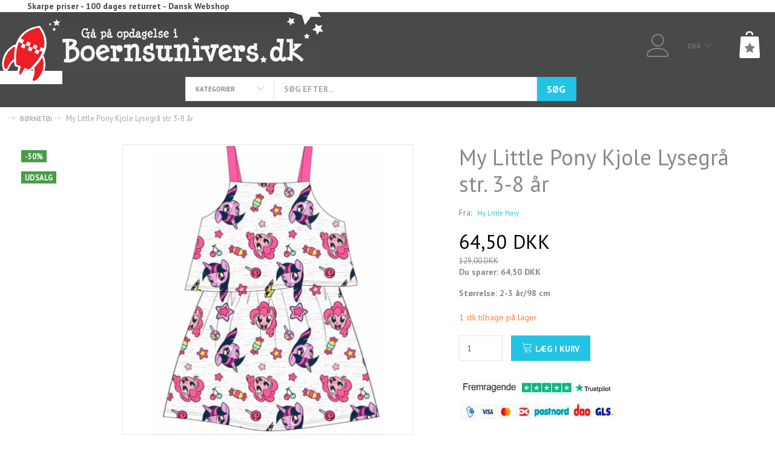

--- FILE ---
content_type: text/html; charset=UTF-8
request_url: https://boernsunivers.dk/boernetoej-181/my-little-pony-kjole-lysegraa-str-3-8-aar-p9002
body_size: 35982
content:
<!doctype html>
<html class="no-js  "
	lang="da"
>
<head>
			<title>My Little Pony Kjole Lysegrå str. 3-8 år</title>
		<meta charset="utf-8">
		<meta http-equiv="X-UA-Compatible" content="IE=edge">
				<meta name="description" content="My Little Pony sommer kjole i lysegrå med all-over print i mange farver. Perfekt kjole til de varme sommerdage og et sikkert hit hos alle My Little Pony fans.">
				<meta name="keywords" content="">
		<meta name="viewport" content="width=device-width, initial-scale=1">
											
	<meta property="og:site_name" content="Boernsunivers DK - Legetøjsbutik og Børnetøjsbutik siden 2011">
	<meta property="og:type" content="product">
	<meta property="og:title" content="My Little Pony Kjole Lysegrå str. 3-8 år">
	<meta property="og:url" content="https://boernsunivers.dk/januar-udsalg-outlet-203/my-little-pony-kjole-lysegraa-str-3-8-aar-p9002">
	<meta property="og:image" content="https://boernsunivers.dk/media/cache/fb_image_thumb/product-images/90/02/My-Little-Pony-Kjole-Lysegraa1678217359.3488.jpg.jpeg?1678217359">
	<meta property="og:description" content="My Little Pony sommer kjole i lysegrå med all-over print i mange farver. Perfekt kjole til de varme sommerdage og et sikkert hit hos alle My Little Pony fans.Materiale: 98% bomuld, 2% polyester">
		<link rel="canonical" href="https://boernsunivers.dk/januar-udsalg-outlet-203/my-little-pony-kjole-lysegraa-str-3-8-aar-p9002">

	<link rel="apple-touch-icon" href="/apple-touch-icon.png?v=1565384094">
	<link rel="icon" href="/favicon.ico?v=1844355814">

			<noscript>
	<style>
		.mm-inner .dropup,
		.mm-inner .dropdown {
			position: relative !important;
		}

		.dropdown:hover > .dropdown-menu {
			display: block !important;
			visibility: visible !important;
			opacity: 1;
		}

		.image.loading {
			opacity: 1;
		}

		.search-popup:hover .search {
			display: block;
		}
	</style>
</noscript>

<link rel="stylesheet" href="/build/frontend-theme/480.04a0f6ae.css"><link rel="stylesheet" href="/build/frontend-theme/theme.bcfc1b48.css">
	
			<script id="obbIePolyfills">

	/**
	 * Object.assign() for IE11
	 * https://developer.mozilla.org/en-US/docs/Web/JavaScript/Reference/Global_Objects/Object/assign#Polyfill
	 */
	if (typeof Object.assign !== 'function') {

		Object.defineProperty(Object, 'assign', {

			value: function assign(target, varArgs) {

				// TypeError if undefined or null
				if (target == null) {
					throw new TypeError('Cannot convert undefined or null to object');
				}

				var to = Object(target);

				for (var index = 1; index < arguments.length; index++) {

					var nextSource = arguments[index];

					if (nextSource != null) {

						for (var nextKey in nextSource) {

							// Avoid bugs when hasOwnProperty is shadowed
							if (Object.prototype.hasOwnProperty.call(nextSource, nextKey)) {
								to[nextKey] = nextSource[nextKey];
							}
						}
					}
				}

				return to;
			},

			writable: true,
			configurable: true
		});
	}

</script>
<script id="obbJqueryShim">

		!function(){var n=[],t=function(t){n.push(t)},o={ready:function(n){t(n)}};window.jQuery=window.$=function(n){return"function"==typeof n&&t(n),o},document.addEventListener("obbReady",function(){for(var t=n.shift();t;)t(),t=n.shift()})}();

	
</script>

<script id="obbInit">

	document.documentElement.className += (self === top) ? ' not-in-iframe' : ' in-iframe';

	window.obb = {

		DEVMODE: false,

		components: {},

		constants: {
			IS_IN_IFRAME: (self !== top),
		},

		data: {
			possibleDiscountUrl: '/discount/check-product',
			possibleWishlistUrl: '/wishlist/check',
			buildSliderUrl: '/slider',
		},

		fn: {},

		jsServerLoggerEnabled: false,
	};

</script>
<script id="obbConstants">

	/** @lends obbConstants */
	obb.constants = {
		HOST: 'https://boernsunivers.dk',

		// Environment
		IS_PROD_MODE: true,
		IS_DEV_MODE: false,
		IS_TEST_MODE: false,
		IS_TEST_RUNNING: document.documentElement.hasAttribute('webdriver'),

		// Browser detection
		// https://stackoverflow.com/a/23522755/1949503
		IS_BROWSER_SAFARI: /^((?!chrome|android).)*safari/i.test(navigator.userAgent),

		// Current currency
		CURRENCY: 'DKK',
		// Current currency
		CURRENCY_OPT: {
			'left': '',
			'right': ' DKK',
			'thousand': '.',
			'decimal': ',',
		},

		LOCALES: [{"code":"da","locale":"da_dk"}],

		// Common data attributes
		LAZY_LOAD_BOOL_ATTR: 'data-lazy-load',

		// Current language's localization id
		LOCALE_ID: 'da',

		// Shopping cart
		SHOPPINGCART_POPUP_STATUS: false,
		BROWSER_LANGUAGE_DETECTION_ENABLE: false,
		CART_COOKIE_GUEST_ID: '_gpp_gcid',
		CART_COOKIE_POPUP_FLAG: '_gpp_sc_popup',
		CART_IMAGE_WIDTH: '40',
		CART_IMAGE_HEIGHT: '40',

		COOKIE_FE_LIST_VIEW: '_gpp_shop_clw',
		COOKIE_FE_USER: '_gpp_y',
		COOKIE_FE_PURCHASE_SESSION: '_gpp_purchase_session',
		COOKIE_FE_TRACKING: '_gpp_tupv',
		COOKIE_FE_AGE: '_gpp_age',
		COOKIE_FE_LANGUAGE: '_gpp_shop_language',

		// Category page
		PRODUCT_LISTING_LAYOUT: 'grid',

		// Category filters
		FILTER_ANIMATION_DURATION: 400,
		FILTER_UPDATE_NUMBER_OF_PRODUCTS_DELAY: 400,
		FILTER_APPLY_DELAY: 2000,
		FILTER_PARAMS_WITH_MULTIPLE_VALUES_REGEXP: '^(av-\\d+|br|cat|stock|g-\\d+)$',

		// Viewport breakpoint widths
		viewport: {
			XP_MAX: 479,
			XS_MIN: 480,
			XS_MAX: 799,
			SM_MIN: 800,
			SM_MAX: 991,
			MD_MIN: 992,
			MD_MAX: 1199,
			LG_MIN: 1200,

			WIDTH_PARAM_IN_REQUEST: 'viewport_width',
			XP: 'xp',
			XS: 'xs',
			SM: 'sm',
			MD: 'md',
			LG: 'lg',
		},

		IS_SEARCH_AUTOCOMPLETE_ENABLED: true
	};

</script>

<script id="obbCookies">
	(function() {

		var obb = window.obb;

		obb.fn.setCookie = function setCookie(cname, cvalue, exdays) {
			var d = new Date();
			d.setTime(d.getTime() + (exdays * 24 * 60 * 60 * 1000));
			var expires = "expires=" + d.toUTCString();
			document.cookie = cname + "=" + cvalue + "; " + expires;
		};

		obb.fn.getCookie = function getCookie(cname) {
			var name = cname + "=";
			var ca = document.cookie.split(';');
			for (var i = 0; i < ca.length; i++) {
				var c = ca[i];
				while (c.charAt(0) == ' ') {
					c = c.substring(1);
				}
				if (c.indexOf(name) == 0) {
					return c.substring(name.length, c.length);
				}
			}
			return false;
		};

		
	})();
</script>

<script id="obbTranslations">

	/** @lends obbTranslations */
	obb.translations = {

		categories: "Kategorier",
		brands: "M\u00e6rker",
		products: "Produkter",
		pages: "Information",

		confirm: "Bekr\u00e6ft",
		confirmDelete: "Er du sikker p\u00e5 at du vil slette dette?",
		confirmDeleteWishlist: "Er du sikker p\u00e5 at du vil slette denne \u00f8nskeliste, med alt indhold?",

		add: "Tilf\u00f8j",
		moreWithEllipsis: "L\u00e6s mere...",

		foundProduct: "Fundet %s produkter",
		foundProducts: "%s produkter fundet",
		notAvailable: "Ikke tilg\u00e6ngelig",
		notFound: "Ikke fundet",
		pleaseChooseVariant: "V\u00e6lg venligst en variant",
		pleaseChooseAttribute: "V\u00e6lg venligst %s",
		pleaseChooseAttributes: "V\u00e6lg venligst %s og %s",

		viewAll: "Vis alle",
		viewAllFrom: "Se alle fra",
		quantityStep: "Denne vare s\u00e6lges kun i antal\/kolli af %s",
		quantityMinimum: "Minimum k\u00f8b af denne vare er %s",
		quantityMaximum: "Maks %s stk. kan k\u00f8bes af denne vare",

		notifications: {

			fillRequiredFields: "Ikke alle obligatoriske felter er udfyldt",
		},
		notAllProductAvaliableInSet: "Desv\u00e6rre er alle produkter i dette s\u00e6t ikke tilg\u00e6ngelige. V\u00e6lg en venligst en anden variant, eller fjern produkter som ikke er tilg\u00e6ngelige.",
		wasCopiedToClipboard: "Text was copied to clipboard",
	};

</script>

<script id="obbImpressTheme">

	obb.constants.viewport.MD_MAX = 1499;
	obb.constants.viewport.LG_MIN = 1500;

</script>

	
	<link rel="icon" href="/favicon.ico"><script id="CookieConsent" src="https://policy.app.cookieinformation.com/uc.js"
    data-culture="DA" data-gcm-version="2.0" type="text/javascript"></script>
	
<script async src="https://www.googletagmanager.com/gtag/js?id=G-EJGGWMX140"></script>
<script id="OBBGoogleAnalytics4">
	window.dataLayer = window.dataLayer || [];

	function gtag() {
		dataLayer.push(arguments);
	}

	gtag('js', new Date());

	gtag('config', 'G-EJGGWMX140', {
		'anonymize_ip': false
		 });


	gtag('event', 'view_item', {
		currency: "DKK",
		value: 64.5,
		items: [
			{
				"item_id": "9002",
				"item_name": "My\u0020Little\u0020Pony\u0020Kjole\u0020Lysegr\u00E5\u0020str.\u00203\u002D8\u0020\u00E5r",
				"item_brand": "My\u0020Little\u0020Pony",
				"item_category": "JANUAR\u0020UDSALG\u0020\u002D\u0020OUTLET",
				"quantity": 1,
				"price": 64.5,
				"url": "https://boernsunivers.dk/januar-udsalg-outlet-203/my-little-pony-kjole-lysegraa-str-3-8-aar-p9002",
				"image_url": "https://boernsunivers.dk/media/cache/product_info_main_thumb/product-images/90/02/My-Little-Pony-Kjole-Lysegraa1678217359.3488.jpg.jpeg"
			}
		]
	});



</script>
<meta name="google-site-verification" content="jabZP_I54Ipzlzq0HAEfiBha4sFMbiiXeh6IyC4Kvdo" /><!-- Facebook Pixel Code -->
<script>
	!function(f,b,e,v,n,t,s)
	{if(f.fbq)return;n=f.fbq=function(){n.callMethod?
		n.callMethod.apply(n,arguments):n.queue.push(arguments)};
		if(!f._fbq)f._fbq=n;n.push=n;n.loaded=!0;n.version='2.0';
		n.queue=[];t=b.createElement(e);t.async=!0;
		t.src=v;s=b.getElementsByTagName(e)[0];
		s.parentNode.insertBefore(t,s)}(window, document,'script',
		'https://connect.facebook.net/en_US/fbevents.js');
	fbq('init', '1142968519370294');
			fbq('track', 'ViewContent', {
			currency: "DKK",
			value: 51.6,
			content_ids: 9002,
			content_name: 'My Little Pony Kjole Lysegrå str. 3-8 år',
			content_type: 'product_group',
			product_catalog_id: '1606802916140091',
			content_category: 'JANUAR UDSALG - OUTLET'
		});
		$(function () {
		fbq('track', 'PageView');
		$(document).on('obbAjaxLoadFirstTarget.cart', function (event, params) {
			if (!params.success || !params.eventTrackingData) {
				return;
			}
			const products = params.eventTrackingData.products ? params.eventTrackingData.products : [];
			let addProductData = [];
			let productDataValue = 0;
			let productType = 'product';
			let productIds = [];
			products.forEach(function (product) {
				const quantity = fetchQuantityFromParameters(params.additionalParameters);
				if(product.articleId) {
					productType = 'product_group';
				}
				productDataValue += product.value;
				addProductData.push({
					id: product.productId,
					quantity: quantity ? quantity : 1
				});
				productIds.push(product.productId);
			});
			if (params.eventName === 'cart.add') {
				fbq('track', 'AddToCart', {
					value: productDataValue,
					currency: 'DKK',
					contents: addProductData,
					content_ids: productIds,
					content_type: productType,
					product_catalog_id: '1606802916140091',
				});
			}
		});
	});
	function fetchQuantityFromParameters(queryString) {
		const splitedParams = queryString.split("&");
		for (let i = 0; i < splitedParams.length; i++) {
			if (~splitedParams[i].indexOf('quantity')) {
				return splitedParams[i].match(/=(\d+)/)[1];
			}
		}
		return null;
	}
</script>
<noscript><img height="1" width="1" style="display:none"
               src="https://www.facebook.com/tr?id=1142968519370294&ev=PageView&noscript=1"
	/></noscript>
<!-- End Facebook Pixel Code --><!-- Google Tag Manager -->
<noscript>
<iframe
	src='//www.googletagmanager.com/ns.html?id=GTM-NHJWM2F2'
	height='0' width='0' style='display:none;visibility:hidden'>
</iframe>
</noscript>
<script>(function(w,d,s,l,i){w[l]=w[l]||[];w[l].push({'gtm.start':
		new Date().getTime(),event:'gtm.js'});var f=d.getElementsByTagName(s)[0],
		j=d.createElement(s),dl=l!='dataLayer'?'&l='+l:'';j.async=true;j.src=
				'//www.googletagmanager.com/gtm.js?id='+i+dl;f.parentNode.insertBefore(j,f);
	})(window,document,'script','dataLayer','GTM-NHJWM2F2');</script>
<!-- End Google Tag Manager -->

<!-- Google Tag Manager (noscript) -->
<noscript><iframe src="https://www.googletagmanager.com/ns.html?id=GTM-NHJWM2F2"
height="0" width="0" style="display:none;visibility:hidden"></iframe></noscript>
<!-- End Google Tag Manager (noscript) --><!-- Google tag (gtag.js) -->
<script async src="https://www.googletagmanager.com/gtag/js?id=AW-758202373"></script>
<script>
  window.dataLayer = window.dataLayer || [];
  function gtag(){dataLayer.push(arguments);}
  gtag('js', new Date());

  gtag('config', 'AW-758202373');
</script>
</head>

<body class="	page-product pid9002 	
 ">
	

	<div id="page-wrapper" class="page-wrapper">

		<section id="page-inner" class="page-inner">

			<header id="header" class="site-header">
									

<div class="mobile-topbar hidden-sm hidden-md hidden-lg topbar">
    
    



<p><strong>Skarpe priser - 100 dages returret - Dansk Webshop</strong></p>
    </div>



<div
	class="navbar-default navbar-mobile visible-xp-block visible-xs-block "
	hook="mobileNavbar"
>
	<div class="container d-flex align-items-center">
		
<div
	class="logo navbar logo-kind-image"
	
	id="logo"
>
	<a
			aria-label="Boernsunivers.dk"
			href="/"
			data-store-name="Boernsunivers.dk"
		><img
					class="logo-image"
					src="https://boernsunivers.dk/media/cache/logo_thumb_origin/images/logo.gif?1547237844"
					alt="Boernsunivers.dk"
				></a></div>
	</div>

	<div class="container">

		<div class="clearfix">

			
<div
	class="sidebar-toggle-wrap visible-xp-block visible-xs-block pull-left"
>
	<button
		class="btn btn-default sidebar-toggle sidebar-toggle-general"
		data-hook="toggleMobileMenu"
	>
		<i class="icon-bars">
			<span class="sr-only">Skifte navigation</span>
			<span class="icon-bar"></span>
			<span class="icon-bar"></span>
			<span class="icon-bar"></span>
		</i>
		<span>Menu</span>
	</button>
</div>

			<ul class="nav navbar-nav nav-pills navbar-mobile-tabs pull-right">

				<li>
					<a
						class="toggle-tab-home"
						hook="mobileNavbar-toggleHome"
						href="/"
					>
						<i class="glyphicon glyphicon-home"></i>
					</a>
				</li>

				<li role="presentation">
					<a
						class="toggle-tab-search"
						hook="mobileNavbar-toggleSearch"
						href="#navbarMobileSearch"
						data-toggle="pill"
						role="tabs"
					>
						<i class="glyphicon glyphicon-search"></i>
					</a>
				</li>
				<li>
											<a
							class="login"
							hook="mobileNavbar-loginButton"
							href="/user/"
							data-toggle="modal"
							data-target="#login-modal"
						>
							<i class="glyphicon glyphicon-user"></i>
						</a>
									</li>

									<li>
						<a
							class="toggle-tab-minicart "
							hook="mobileNavbar-toggleMinicart"
							href="#navbarMobileMinicart"
							data-toggle="pill"
						>
							<i class="glyphicon glyphicon-shopping-cart"></i>
							<span class="count badge"></span>
						</a>
					</li>
				
			</ul>
		</div>

		<div class="tab-content">

			<div
				class="tab-pane fade page-content tab-home"
				id="navbarMobileHome"
				hook="mobileNavbar-home"
			></div>

			<div
				class="tab-pane fade page-content tab-search"
				id="navbarMobileSearch"
				hook="mobileNavbar-search"
				role="tabpanel"
			>
				
<form method="GET"
	  action="/search/"
	  class="dropdown search "
	  data-target="modal"
	  
>
			
	<input
		id="search-input-desktop"
		type="search"
		class="form-control search-autocomplete"
		name="q"
		maxlength="255"
		placeholder="Søg"
		value=""
		data-request-url="/search/suggestion/"
		aria-haspopup="true"
		aria-expanded="false"
			>
		<button class="btn" type="submit" aria-label="Søg">
			<i class="glyphicon glyphicon-search"></i>
		</button>
		<div class="dropdown-menu w-100 search-output-container">
			<div class="suggestions d-none">
				<b>Forslag: </b>
				<div class="suggestion-terms"></div>
			</div>
			<div class="main">
				<div class="search-content empty" data-section="products" id="search-results-products">
					<ul class="mt-2 custom search-list"></ul>
					<p class="search-suggestion-empty">Ingen resultater fundet</p>
					<button name="view" type="submit" class="btn btn-link">
						Vis alle resultater <span>(0)</span>
					</button>
				</div>
			</div>
		</div>
				<style>
			form.search .dropdown-menu li .image {
				max-width: 100px;
			}
		</style>

	</form>
			</div>
			
			<div
				class="tab-pane fade page-content tab-userbar"
				id="navbarMobileUserbar"
				hook="mobileNavbar-userMenu"
			>
				<ul class="nav navbar-nav">
					

					<li>
			<a class="login login-link"
   href="/user/"
   title="Login"
   data-toggle="modal"
   data-target="#login-modal"
	>
	<i class="glyphicon glyphicon-user"></i>
	<span class="title">
		Log ind
	</span>
</a>
		</li>
	
				</ul>
			</div>
			
							<div
					class="tab-pane fade page-content tab-minicart"
					id="navbarMobileMinicart"
					hook="mobileNavbar-minicart"
				>
					

	<div class="cart cart-wide panel panel-default  "
		
	>
		<div class="panel-heading">
			Indkøbskurv
		</div>

		<div class="panel-body"
			 data-reload-name="cart"
			 data-reload-url="/cart/show/cartbody_minified/wide"
		>
			

	<div class="inner empty">
		<span class="empty-cart-message">
			Din indkøbskurv er tom!
		</span>
	</div>




			
	<div class="cards ">
					<img src="https://boernsunivers.dk/media/cache/small_cards/images/certificates/dankort.gif" alt="paymentlogo">
					<img src="https://boernsunivers.dk/media/cache/small_cards/images/certificates/mastercard.gif" alt="paymentlogo">
					<img src="https://boernsunivers.dk/media/cache/small_cards/images/certificates/verified_visa1.gif" alt="paymentlogo">
					<img src="https://boernsunivers.dk/media/cache/small_cards/images/certificates/visa_electron.gif" alt="paymentlogo">
					<img src="https://boernsunivers.dk/media/cache/small_cards/images/certificates/visa.gif" alt="paymentlogo">
			</div>
		</div>

		<div class="panel-footer">

			<form action="/checkout">
				<button type="submit" class="btn btn-primary btn-block">
					Til kassen
				</button>
			</form>

			<form action="/cart/">
				<button type="submit" class="btn btn-default btn-block">
					Se indkøbskurv
				</button>
			</form>
		</div>

	</div>
				</div>
					</div>

	</div>
</div>														<nav class="navbar hidden-sm hidden-xp hidden-xs navbar-inverse text-center" style=""> 		<div class="container">  			<div class="collapse navbar-collapse" style=""><div class="row text-center">  	  	<div class="col-md-24"><div class="custom-text navbar-nav text-center" style="">



<p><strong>Skarpe priser - 100 dages returret - Dansk Webshop</strong></p>
</div></div> 	  </div> 				 				 				 				 				 			</div>  		</div> 	</nav><div class="container"><div class="row hidden-xp hidden-xs top-row" style="">  	  	<div class="col-md-10">
<div
	class="logo navbar-nav logo-kind-image"
	
	id="logo"
>
	<a
			aria-label="Boernsunivers.dk"
			href="/"
			data-store-name="Boernsunivers.dk"
		><img
					class="logo-image"
					src="https://boernsunivers.dk/media/cache/logo_thumb_origin/images/logo.gif?1547237844"
					alt="Boernsunivers.dk"
				></a></div>
 </div> 	<div class="col-md-8"><div class="container categories-dropdown-and-search d-sm-flex hidden-xp hidden-xs no-side-padding" style=""> 		



					<ul class="categories-dropdown nav flex-shrink-0 navbar-nav second-lvl-max">
			<li class="dropdown">
				<a
					href="#"
					class="dropdown-toggle"
					data-toggle="dropdown"
									>
					<span class="title">Kategorier</span>
					<span class="caret"></span>
				</a>
				<ul class="dropdown-menu">
										<li class="list-item-categories scroller">
						<ul class="list-categories">
																			
		
			
	<li class="cid203 level1"
			>
		<a class=""
		   href="/januar-udsalg-outlet-203/"
					>
			
			<span class="col-title">
				<span class="title">JANUAR UDSALG - OUTLET</span>

				
				</span>
		</a>

						
			</li>

																			
		
			
	<li class="cid175 level1"
			>
		<a class=""
		   href="/kalendergaver-smaa-gaver-175/"
					>
			
			<span class="col-title">
				<span class="title">KALENDERGAVER - SMÅ GAVER</span>

				
				</span>
		</a>

						
			</li>

																			
		
								
	<li class="cid181 level1 active has-children"
			>
		<a class=""
		   href="/boernetoej-181/"
					>
			
			<span class="col-title">
				<span class="title">BØRNETØJ</span>

				
				</span>
		</a>

											
								<ul class="">
				
																			
		
			
	<li class="cid201 level2"
			>
		<a class=""
		   href="/billige-t-shirts-201/"
					>
			
			<span class="col-title">
				<span class="title">BILLIGE T-SHIRTS</span>

				
				</span>
		</a>

						
			</li>

															
		
								
	<li class="cid88 level2 has-children"
			>
		<a class=""
		   href="/pigetoej-88/"
					>
			
			<span class="col-title">
				<span class="title">PIGETØJ</span>

				
				</span>
		</a>

											
								<ul class="">
				
																			
		
			
	<li class="cid108 level3"
			>
		<a class=""
		   href="/pige-bluser-108/"
					>
			
			<span class="col-title">
				<span class="title">Pige Bluser</span>

				
				</span>
		</a>

						
			</li>

															
		
			
	<li class="cid106 level3"
			>
		<a class=""
		   href="/pige-bukser-106/"
					>
			
			<span class="col-title">
				<span class="title">Pige Bukser</span>

				
				</span>
		</a>

						
			</li>

															
		
			
	<li class="cid109 level3"
			>
		<a class=""
		   href="/pige-overtoej-109/"
					>
			
			<span class="col-title">
				<span class="title">Pige Overtøj</span>

				
				</span>
		</a>

						
			</li>

															
		
			
	<li class="cid163 level3"
			>
		<a class=""
		   href="/pige-undertoej-163/"
					>
			
			<span class="col-title">
				<span class="title">Pige Undertøj</span>

				
				</span>
		</a>

						
			</li>

															
		
			
	<li class="cid164 level3"
			>
		<a class=""
		   href="/pige-sokker-164/"
					>
			
			<span class="col-title">
				<span class="title">Pige Sokker</span>

				
				</span>
		</a>

						
			</li>

															
		
			
	<li class="cid114 level3"
			>
		<a class=""
		   href="/pige-tilbehoer-114/"
					>
			
			<span class="col-title">
				<span class="title">Pige Tilbehør</span>

				
				</span>
		</a>

						
			</li>

												</ul>
			</li>

															
		
								
	<li class="cid89 level2 has-children"
			>
		<a class=""
		   href="/babytoej-89/"
					>
			
			<span class="col-title">
				<span class="title">BABYTØJ</span>

				
				</span>
		</a>

											
								<ul class="">
				
																			
		
			
	<li class="cid125 level3"
			>
		<a class=""
		   href="/baby-overdele-125/"
					>
			
			<span class="col-title">
				<span class="title">Baby Overdele</span>

				
				</span>
		</a>

						
			</li>

															
		
			
	<li class="cid126 level3"
			>
		<a class=""
		   href="/baby-underdele-126/"
					>
			
			<span class="col-title">
				<span class="title">Baby Underdele</span>

				
				</span>
		</a>

						
			</li>

															
		
			
	<li class="cid131 level3"
			>
		<a class=""
		   href="/baby-overtoej-131/"
					>
			
			<span class="col-title">
				<span class="title">Baby Overtøj</span>

				
				</span>
		</a>

						
			</li>

															
		
			
	<li class="cid132 level3"
			>
		<a class=""
		   href="/baby-tilbehoer-132/"
					>
			
			<span class="col-title">
				<span class="title">Baby Tilbehør</span>

				
				</span>
		</a>

						
			</li>

												</ul>
			</li>

															
		
								
	<li class="cid87 level2 has-children"
			>
		<a class=""
		   href="/drengetoej-87/"
					>
			
			<span class="col-title">
				<span class="title">DRENGETØJ</span>

				
				</span>
		</a>

											
								<ul class="">
				
																			
		
			
	<li class="cid116 level3"
			>
		<a class=""
		   href="/overdele-116/"
					>
			
			<span class="col-title">
				<span class="title">Overdele</span>

				
				</span>
		</a>

						
			</li>

															
		
			
	<li class="cid117 level3"
			>
		<a class=""
		   href="/underdele-117/"
					>
			
			<span class="col-title">
				<span class="title">Underdele</span>

				
				</span>
		</a>

						
			</li>

															
		
			
	<li class="cid122 level3"
			>
		<a class=""
		   href="/overtoej-122/"
					>
			
			<span class="col-title">
				<span class="title">Overtøj</span>

				
				</span>
		</a>

						
			</li>

															
		
			
	<li class="cid165 level3"
			>
		<a class=""
		   href="/undertoej-165/"
					>
			
			<span class="col-title">
				<span class="title">Undertøj</span>

				
				</span>
		</a>

						
			</li>

															
		
			
	<li class="cid166 level3"
			>
		<a class=""
		   href="/sokker-166/"
					>
			
			<span class="col-title">
				<span class="title">Sokker</span>

				
				</span>
		</a>

						
			</li>

															
		
			
	<li class="cid123 level3"
			>
		<a class=""
		   href="/tilbehoer-123/"
					>
			
			<span class="col-title">
				<span class="title">Tilbehør</span>

				
				</span>
		</a>

						
			</li>

												</ul>
			</li>

												</ul>
			</li>

																			
		
								
	<li class="cid90 level1 has-children"
			>
		<a class=""
		   href="/legetoej-90/"
					>
			
			<span class="col-title">
				<span class="title">LEGETØJ</span>

				
				</span>
		</a>

											
								<ul class="">
				
																			
		
			
	<li class="cid145 level2"
			>
		<a class=""
		   href="/babylegetoej-145/"
					>
			
			<span class="col-title">
				<span class="title">Babylegetøj</span>

				
				</span>
		</a>

						
			</li>

															
		
			
	<li class="cid146 level2"
			>
		<a class=""
		   href="/bamser-146/"
					>
			
			<span class="col-title">
				<span class="title">Bamser</span>

				
				</span>
		</a>

						
			</li>

															
		
			
	<li class="cid147 level2"
			>
		<a class=""
		   href="/figurer-dukker-147/"
					>
			
			<span class="col-title">
				<span class="title">Figurer &amp; Dukker</span>

				
				</span>
		</a>

						
			</li>

															
		
			
	<li class="cid148 level2"
			>
		<a class=""
		   href="/kreativitet-148/"
					>
			
			<span class="col-title">
				<span class="title">Kreativitet</span>

				
				</span>
		</a>

						
			</li>

															
		
			
	<li class="cid149 level2"
			>
		<a class=""
		   href="/spil-149/"
					>
			
			<span class="col-title">
				<span class="title">Spil</span>

				
				</span>
		</a>

						
			</li>

															
		
			
	<li class="cid150 level2"
			>
		<a class=""
		   href="/biler-og-koeretoejer-150/"
					>
			
			<span class="col-title">
				<span class="title">Biler og Køretøjer</span>

				
				</span>
		</a>

						
			</li>

															
		
			
	<li class="cid151 level2"
			>
		<a class=""
		   href="/udendoers-legetoej-151/"
					>
			
			<span class="col-title">
				<span class="title">Udendørs legetøj</span>

				
				</span>
		</a>

						
			</li>

															
		
			
	<li class="cid180 level2"
			>
		<a class=""
		   href="/fodbolde-til-boern-180/"
					>
			
			<span class="col-title">
				<span class="title">Fodbolde Til Børn</span>

				
				</span>
		</a>

						
			</li>

															
		
			
	<li class="cid169 level2"
			>
		<a class=""
		   href="/traelegetoej-169/"
					>
			
			<span class="col-title">
				<span class="title">Trælegetøj</span>

				
				</span>
		</a>

						
			</li>

															
		
			
	<li class="cid191 level2"
			>
		<a class=""
		   href="/kuglebane-191/"
					>
			
			<span class="col-title">
				<span class="title">Kuglebane</span>

				
				</span>
		</a>

						
			</li>

															
		
			
	<li class="cid91 level2"
			>
		<a class=""
		   href="/udklaedning-boern-91/"
					>
			
			<span class="col-title">
				<span class="title">Udklædning Børn</span>

				
				</span>
		</a>

						
			</li>

															
		
			
	<li class="cid176 level2"
			>
		<a class=""
		   href="/adventsgaver-176/"
					>
			
			<span class="col-title">
				<span class="title">Adventsgaver</span>

				
				</span>
		</a>

						
			</li>

												</ul>
			</li>

																			
		
			
	<li class="cid179 level1"
			>
		<a class=""
		   href="/sengetoej-179/"
					>
			
			<span class="col-title">
				<span class="title">SENGETØJ</span>

				
				</span>
		</a>

						
			</li>

																			
		
			
	<li class="cid214 level1"
			>
		<a class=""
		   href="/puder-og-taepper-214/"
					>
			
			<span class="col-title">
				<span class="title">PUDER OG TÆPPER</span>

				
				</span>
		</a>

						
			</li>

																			
		
								
	<li class="cid98 level1 has-children"
			>
		<a class=""
		   href="/skoleartikler-98/"
					>
			
			<span class="col-title">
				<span class="title">SKOLEARTIKLER</span>

				
				</span>
		</a>

											
								<ul class="">
				
																			
		
			
	<li class="cid156 level2"
			>
		<a class=""
		   href="/skoletasker-156/"
					>
			
			<span class="col-title">
				<span class="title">Skoletasker</span>

				
				</span>
		</a>

						
			</li>

															
		
			
	<li class="cid157 level2"
			>
		<a class=""
		   href="/penalhuse-157/"
					>
			
			<span class="col-title">
				<span class="title">Penalhuse</span>

				
				</span>
		</a>

						
			</li>

															
		
			
	<li class="cid158 level2"
			>
		<a class=""
		   href="/skoleredskaber-158/"
					>
			
			<span class="col-title">
				<span class="title">Skoleredskaber</span>

				
				</span>
		</a>

						
			</li>

															
		
			
	<li class="cid159 level2"
			>
		<a class=""
		   href="/madkasser-og-drikkedunke-159/"
					>
			
			<span class="col-title">
				<span class="title">Madkasser og  Drikkedunke</span>

				
				</span>
		</a>

						
			</li>

												</ul>
			</li>

																			
		
			
	<li class="cid199 level1"
			>
		<a class=""
		   href="/badehaandklaeder-199/"
					>
			
			<span class="col-title">
				<span class="title">BADEHÅNDKLÆDER</span>

				
				</span>
		</a>

						
			</li>

																			
		
								
	<li class="cid92 level1 has-children"
			>
		<a class=""
		   href="/boernetasker-92/"
					>
			
			<span class="col-title">
				<span class="title">BØRNETASKER</span>

				
				</span>
		</a>

											
								<ul class="">
				
																			
		
			
	<li class="cid152 level2"
			>
		<a class=""
		   href="/skoletasker-boern-152/"
					>
			
			<span class="col-title">
				<span class="title">Skoletasker Børn</span>

				
				</span>
		</a>

						
			</li>

															
		
			
	<li class="cid153 level2"
			>
		<a class=""
		   href="/skuldertasker-153/"
					>
			
			<span class="col-title">
				<span class="title">Skuldertasker</span>

				
				</span>
		</a>

						
			</li>

															
		
			
	<li class="cid154 level2"
			>
		<a class=""
		   href="/rygsaekke-154/"
					>
			
			<span class="col-title">
				<span class="title">Rygsække</span>

				
				</span>
		</a>

						
			</li>

															
		
			
	<li class="cid155 level2"
			>
		<a class=""
		   href="/computertasker-155/"
					>
			
			<span class="col-title">
				<span class="title">Computertasker</span>

				
				</span>
		</a>

						
			</li>

															
		
			
	<li class="cid168 level2"
			>
		<a class=""
		   href="/sportstasker-168/"
					>
			
			<span class="col-title">
				<span class="title">Sportstasker</span>

				
				</span>
		</a>

						
			</li>

												</ul>
			</li>

																			
		
			
	<li class="cid207 level1"
			>
		<a class=""
		   href="/fodbold-gaver-207/"
					>
			
			<span class="col-title">
				<span class="title">FODBOLD-GAVER</span>

				
				</span>
		</a>

						
			</li>

																			
		
			
	<li class="cid190 level1"
			>
		<a class=""
		   href="/nattoej-190/"
					>
			
			<span class="col-title">
				<span class="title">NATTØJ</span>

				
				</span>
		</a>

						
			</li>

																			
		
								
	<li class="cid182 level1 has-children"
			>
		<a class=""
		   href="/stroemper-182/"
					>
			
			<span class="col-title">
				<span class="title">STRØMPER</span>

				
				</span>
		</a>

											
								<ul class="">
				
																			
		
			
	<li class="cid183 level2"
			>
		<a class=""
		   href="/ensfarvede-sokker-183/"
					>
			
			<span class="col-title">
				<span class="title">Ensfarvede Sokker</span>

				
				</span>
		</a>

						
			</li>

															
		
			
	<li class="cid184 level2"
			>
		<a class=""
		   href="/stribede-moenstrede-184/"
					>
			
			<span class="col-title">
				<span class="title">Stribede/Mønstrede</span>

				
				</span>
		</a>

						
			</li>

															
		
			
	<li class="cid186 level2"
			>
		<a class=""
		   href="/hyggesokker-186/"
					>
			
			<span class="col-title">
				<span class="title">Hyggesokker</span>

				
				</span>
		</a>

						
			</li>

															
		
			
	<li class="cid187 level2"
			>
		<a class=""
		   href="/bambusstroemper-187/"
					>
			
			<span class="col-title">
				<span class="title">Bambusstrømper</span>

				
				</span>
		</a>

						
			</li>

															
		
			
	<li class="cid188 level2"
			>
		<a class=""
		   href="/disney-stroemper-188/"
					>
			
			<span class="col-title">
				<span class="title">Disney Strømper</span>

				
				</span>
		</a>

						
			</li>

															
		
			
	<li class="cid213 level2"
			>
		<a class=""
		   href="/julestroemper-213/"
					>
			
			<span class="col-title">
				<span class="title">JULESTRØMPER</span>

				
				</span>
		</a>

						
			</li>

															
		
			
	<li class="cid189 level2"
			>
		<a class=""
		   href="/skridsikre-stroemper-189/"
					>
			
			<span class="col-title">
				<span class="title">Skridsikre Strømper</span>

				
				</span>
		</a>

						
			</li>

												</ul>
			</li>

																			
		
			
	<li class="cid212 level1"
			>
		<a class=""
		   href="/kasketter-212/"
					>
			
			<span class="col-title">
				<span class="title">KASKETTER</span>

				
				</span>
		</a>

						
			</li>

																			
		
								
	<li class="cid177 level1 has-children"
			>
		<a class=""
		   href="/accessories-177/"
					>
			
			<span class="col-title">
				<span class="title">ACCESSORIES</span>

				
				</span>
		</a>

											
								<ul class="">
				
																			
		
			
	<li class="cid202 level2"
			>
		<a class=""
		   href="/vinter-kampagne-202/"
					>
			
			<span class="col-title">
				<span class="title">Vinter-Kampagne</span>

				
				</span>
		</a>

						
			</li>

												</ul>
			</li>

																			
		
			
	<li class="cid217 level1"
			>
		<a class=""
		   href="/juletilbehoer-217/"
					>
			
			<span class="col-title">
				<span class="title">JULETILBEHØR</span>

				
				</span>
		</a>

						
			</li>

																			
		
								
	<li class="cid171 level1 has-children"
			>
		<a class=""
		   href="/billigt-toej-171/"
					>
			
			<span class="col-title">
				<span class="title">BILLIGT TØJ</span>

				
				</span>
		</a>

											
								<ul class="">
				
																			
		
			
	<li class="cid172 level2"
			>
		<a class=""
		   href="/billigt-pigetoej-172/"
					>
			
			<span class="col-title">
				<span class="title">Billigt Pigetøj</span>

				
				</span>
		</a>

						
			</li>

															
		
			
	<li class="cid173 level2"
			>
		<a class=""
		   href="/billigt-drengetoej-173/"
					>
			
			<span class="col-title">
				<span class="title">Billigt Drengetøj</span>

				
				</span>
		</a>

						
			</li>

												</ul>
			</li>

																			
		
								
	<li class="cid0 level1 has-children"
			>
		<a class=""
		   href="/brands/"
					>
			
			<span class="col-title">
				<span class="title">Mærker</span>

				
				</span>
		</a>

											
								<ul class="">
				
																			
		
			
	<li class="cid102 level2"
			>
		<a class=""
		   href="/atletico-madrid/"
					>
			
			<span class="col-title">
				<span class="title">Atletico Madrid</span>

				
				</span>
		</a>

						
			</li>

															
		
			
	<li class="cid22 level2"
			>
		<a class=""
		   href="/avengers/"
					>
			
			<span class="col-title">
				<span class="title">Avengers</span>

				
				</span>
		</a>

						
			</li>

															
		
			
	<li class="cid23 level2"
			>
		<a class=""
		   href="/barbie/"
					>
			
			<span class="col-title">
				<span class="title">Barbie</span>

				
				</span>
		</a>

						
			</li>

															
		
			
	<li class="cid16 level2"
			>
		<a class=""
		   href="/batman/"
					>
			
			<span class="col-title">
				<span class="title">Batman</span>

				
				</span>
		</a>

						
			</li>

															
		
			
	<li class="cid107 level2"
			>
		<a class=""
		   href="/bluey/"
					>
			
			<span class="col-title">
				<span class="title">Bluey</span>

				
				</span>
		</a>

						
			</li>

															
		
			
	<li class="cid94 level2"
			>
		<a class=""
		   href="/brandmand-sam/"
					>
			
			<span class="col-title">
				<span class="title">Brandmand Sam</span>

				
				</span>
		</a>

						
			</li>

															
		
			
	<li class="cid47 level2"
			>
		<a class=""
		   href="/chelsea-fc/"
					>
			
			<span class="col-title">
				<span class="title">Chelsea FC</span>

				
				</span>
		</a>

						
			</li>

															
		
			
	<li class="cid80 level2"
			>
		<a class=""
		   href="/crayola/"
					>
			
			<span class="col-title">
				<span class="title">Crayola</span>

				
				</span>
		</a>

						
			</li>

															
		
			
	<li class="cid27 level2"
			>
		<a class=""
		   href="/disney-cars/"
					>
			
			<span class="col-title">
				<span class="title">Disney Cars</span>

				
				</span>
		</a>

						
			</li>

															
		
			
	<li class="cid11 level2"
			>
		<a class=""
		   href="/disney-frost/"
					>
			
			<span class="col-title">
				<span class="title">Disney Frost</span>

				
				</span>
		</a>

						
			</li>

															
		
			
	<li class="cid92 level2"
			>
		<a class=""
		   href="/dragon-ball/"
					>
			
			<span class="col-title">
				<span class="title">Dragon Ball</span>

				
				</span>
		</a>

						
			</li>

															
		
			
	<li class="cid18 level2"
			>
		<a class=""
		   href="/fc-barcelona/"
					>
			
			<span class="col-title">
				<span class="title">FC Barcelona</span>

				
				</span>
		</a>

						
			</li>

															
		
			
	<li class="cid81 level2"
			>
		<a class=""
		   href="/fortnite/"
					>
			
			<span class="col-title">
				<span class="title">Fortnite</span>

				
				</span>
		</a>

						
			</li>

															
		
			
	<li class="cid90 level2"
			>
		<a class=""
		   href="/funko-pop/"
					>
			
			<span class="col-title">
				<span class="title">Funko Pop!</span>

				
				</span>
		</a>

						
			</li>

															
		
			
	<li class="cid106 level2"
			>
		<a class=""
		   href="/gabbys-dollhouse/"
					>
			
			<span class="col-title">
				<span class="title">Gabbys Dollhouse</span>

				
				</span>
		</a>

						
			</li>

															
		
			
	<li class="cid87 level2"
			>
		<a class=""
		   href="/geomag/"
					>
			
			<span class="col-title">
				<span class="title">Geomag</span>

				
				</span>
		</a>

						
			</li>

															
		
			
	<li class="cid83 level2"
			>
		<a class=""
		   href="/gurli-gris/"
					>
			
			<span class="col-title">
				<span class="title">Gurli Gris</span>

				
				</span>
		</a>

						
			</li>

															
		
			
	<li class="cid85 level2"
			>
		<a class=""
		   href="/harry-potter/"
					>
			
			<span class="col-title">
				<span class="title">Harry Potter</span>

				
				</span>
		</a>

						
			</li>

															
		
			
	<li class="cid75 level2"
			>
		<a class=""
		   href="/hello-kitty/"
					>
			
			<span class="col-title">
				<span class="title">Hello Kitty</span>

				
				</span>
		</a>

						
			</li>

															
		
			
	<li class="cid93 level2"
			>
		<a class=""
		   href="/hot-wheels/"
					>
			
			<span class="col-title">
				<span class="title">Hot Wheels</span>

				
				</span>
		</a>

						
			</li>

															
		
			
	<li class="cid105 level2"
			>
		<a class=""
		   href="/italian-brainrot/"
					>
			
			<span class="col-title">
				<span class="title">Italian Brainrot</span>

				
				</span>
		</a>

						
			</li>

															
		
			
	<li class="cid101 level2"
			>
		<a class=""
		   href="/jurassic-world/"
					>
			
			<span class="col-title">
				<span class="title">Jurassic World</span>

				
				</span>
		</a>

						
			</li>

															
		
			
	<li class="cid4 level2"
			>
		<a class=""
		   href="/lady-bug/"
					>
			
			<span class="col-title">
				<span class="title">Lady Bug</span>

				
				</span>
		</a>

						
			</li>

															
		
			
	<li class="cid98 level2"
			>
		<a class=""
		   href="/lego-ninjago/"
					>
			
			<span class="col-title">
				<span class="title">LEGO Ninjago</span>

				
				</span>
		</a>

						
			</li>

															
		
			
	<li class="cid103 level2"
			>
		<a class=""
		   href="/lilo-stitch/"
					>
			
			<span class="col-title">
				<span class="title">Lilo &amp; Stitch</span>

				
				</span>
		</a>

						
			</li>

															
		
			
	<li class="cid55 level2"
			>
		<a class=""
		   href="/liverpool-fc/"
					>
			
			<span class="col-title">
				<span class="title">Liverpool FC</span>

				
				</span>
		</a>

						
			</li>

															
		
			
	<li class="cid86 level2"
			>
		<a class=""
		   href="/lol-surprise/"
					>
			
			<span class="col-title">
				<span class="title">LOL Surprise</span>

				
				</span>
		</a>

						
			</li>

															
		
			
	<li class="cid88 level2"
			>
		<a class=""
		   href="/mickey-mouse/"
					>
			
			<span class="col-title">
				<span class="title">Mickey Mouse</span>

				
				</span>
		</a>

						
			</li>

															
		
			
	<li class="cid84 level2"
			>
		<a class=""
		   href="/minecraft/"
					>
			
			<span class="col-title">
				<span class="title">Minecraft</span>

				
				</span>
		</a>

						
			</li>

															
		
			
	<li class="cid35 level2"
			>
		<a class=""
		   href="/minions/"
					>
			
			<span class="col-title">
				<span class="title">Minions</span>

				
				</span>
		</a>

						
			</li>

															
		
			
	<li class="cid33 level2"
			>
		<a class=""
		   href="/minnie-mouse/"
					>
			
			<span class="col-title">
				<span class="title">Minnie Mouse</span>

				
				</span>
		</a>

						
			</li>

															
		
			
	<li class="cid95 level2"
			>
		<a class=""
		   href="/my-little-pony/"
					>
			
			<span class="col-title">
				<span class="title">My Little Pony</span>

				
				</span>
		</a>

						
			</li>

															
		
			
	<li class="cid99 level2"
			>
		<a class=""
		   href="/naruto/"
					>
			
			<span class="col-title">
				<span class="title">Naruto</span>

				
				</span>
		</a>

						
			</li>

															
		
			
	<li class="cid104 level2"
			>
		<a class=""
		   href="/one-piece/"
					>
			
			<span class="col-title">
				<span class="title">One Piece</span>

				
				</span>
		</a>

						
			</li>

															
		
			
	<li class="cid29 level2"
			>
		<a class=""
		   href="/paw-patrol/"
					>
			
			<span class="col-title">
				<span class="title">Paw Patrol</span>

				
				</span>
		</a>

						
			</li>

															
		
			
	<li class="cid91 level2"
			>
		<a class=""
		   href="/pokemon/"
					>
			
			<span class="col-title">
				<span class="title">Pokemon</span>

				
				</span>
		</a>

						
			</li>

															
		
			
	<li class="cid17 level2"
			>
		<a class=""
		   href="/real-madrid/"
					>
			
			<span class="col-title">
				<span class="title">Real Madrid</span>

				
				</span>
		</a>

						
			</li>

															
		
			
	<li class="cid100 level2"
			>
		<a class=""
		   href="/sonic-the-hedgehog/"
					>
			
			<span class="col-title">
				<span class="title">Sonic The Hedgehog</span>

				
				</span>
		</a>

						
			</li>

															
		
			
	<li class="cid5 level2"
			>
		<a class=""
		   href="/spiderman/"
					>
			
			<span class="col-title">
				<span class="title">Spiderman</span>

				
				</span>
		</a>

						
			</li>

															
		
			
	<li class="cid13 level2"
			>
		<a class=""
		   href="/star-wars/"
					>
			
			<span class="col-title">
				<span class="title">Star Wars</span>

				
				</span>
		</a>

						
			</li>

															
		
			
	<li class="cid89 level2"
			>
		<a class=""
		   href="/super-mario/"
					>
			
			<span class="col-title">
				<span class="title">Super Mario</span>

				
				</span>
		</a>

						
			</li>

															
		
			
	<li class="cid97 level2"
			>
		<a class=""
		   href="/superzings/"
					>
			
			<span class="col-title">
				<span class="title">SuperZings</span>

				
				</span>
		</a>

						
			</li>

												</ul>
			</li>

													</ul>
					</li>
				</ul>
			</li>
		</ul>

	
  		
<form method="GET"
	  action="/search/"
	  class="dropdown search hidden-xp hidden-xs navbar-nav"
	  data-target="modal"
	  
>
			<div class="input-group">
			
	<input
		id="search-input-desktop"
		type="search"
		class="form-control search-autocomplete"
		name="q"
		maxlength="255"
		placeholder="Søg efter..."
		value=""
		data-request-url="/search/suggestion/"
		aria-haspopup="true"
		aria-expanded="false"
			>
			<span class="input-group-btn">
				<button class="btn btn-default" type="submit" aria-label="Søg">
										<span>Søg</span>
									</button>
			</span>
		</div>
	</form>
  	</div></div><div class="col-md-6">
	<ul
		class="minicart minicart-compact  nav navbar-nav navbar-right pull-right"
		id="minicart"
		
	>
		<li
			class="dropdown"
			data-backdrop="static"
			data-dropdown-align="right"
			data-reload-name="cart"
			data-reload-url="/cart/show/minicart/compact"
		>
			
<a aria-label="Indkøbskurv" href="/cart/"  data-toggle="dropdown" data-hover="dropdown" data-link-is-clickable>

	<i class="glyphicon glyphicon-shopping-cart"></i>
	<span class="title">
		Indkøbskurv
	</span>
	<span class="total">
		
	</span>
	<span class="count badge">
		0
	</span>

</a>

<div class="dropdown-menu prevent-click-event-propagation">
	

	<div class="cart cart-compact panel panel-default  "
		
	>
		<div class="panel-heading">
			Indkøbskurv
		</div>

		<div class="panel-body"
			 data-reload-name="cart"
			 data-reload-url="/cart/show/cartbody_minified/compact"
		>
			

	<div class="inner empty">
		<span class="empty-cart-message">
			Din indkøbskurv er tom!
		</span>
	</div>




			
	<div class="cards ">
					<img src="https://boernsunivers.dk/media/cache/small_cards/images/certificates/dankort.gif" alt="paymentlogo">
					<img src="https://boernsunivers.dk/media/cache/small_cards/images/certificates/mastercard.gif" alt="paymentlogo">
					<img src="https://boernsunivers.dk/media/cache/small_cards/images/certificates/verified_visa1.gif" alt="paymentlogo">
					<img src="https://boernsunivers.dk/media/cache/small_cards/images/certificates/visa_electron.gif" alt="paymentlogo">
					<img src="https://boernsunivers.dk/media/cache/small_cards/images/certificates/visa.gif" alt="paymentlogo">
			</div>
		</div>

		<div class="panel-footer">

			<form action="/checkout">
				<button type="submit" class="btn btn-primary btn-block">
					Til kassen
				</button>
			</form>

			<form action="/cart/">
				<button type="submit" class="btn btn-default btn-block">
					Se indkøbskurv
				</button>
			</form>
		</div>

	</div>
</div>

		</li>
	</ul>
 

	<ul class="currency nav navbar-left navbar-nav navbar-right">
		<li class="dropdown">
			<a
				href="#"
				class="dropdown-toggle current-currency"
				data-toggle="dropdown"
							>
				<span class="title">DKK</span>
				<span class="caret"></span>
			</a>
			<ul class="dropdown-menu js-url-switcher">
									<li class="currency-DKK active">
						<a href="#" data-url="https://boernsunivers.dk/boernetoej-181/my-little-pony-kjole-lysegraa-str-3-8-aar-p9002?currency=DKK">
							DKK
						</a>
					</li>
									<li class="currency-EUR">
						<a href="#" data-url="https://boernsunivers.dk/boernetoej-181/my-little-pony-kjole-lysegraa-str-3-8-aar-p9002?currency=EUR">
							EUR
						</a>
					</li>
							</ul>
		</li>
	</ul>
 

 

	<ul
		class="userbar nav navbar-nav navbar-right"
		id="userbar"
		
	>

		
					<li>
				<a class="login login-link"
   href="/user/"
   title="Login"
   data-toggle="modal"
   data-target="#login-modal"
	>
	<i class="glyphicon glyphicon-user"></i>
	<span class="title">
		Log ind
	</span>
</a>
			</li>
			</ul>

 </div>  </div>  	  </div><div class="container categories-dropdown-and-search d-sm-flex for-small-screens hidden-xp hidden-xs no-side-padding" style=""> 		



					<ul class="categories-dropdown nav flex-shrink-0 navbar-nav second-lvl-max">
			<li class="dropdown">
				<a
					href="#"
					class="dropdown-toggle"
					data-toggle="dropdown"
									>
					<span class="title">Kategorier</span>
					<span class="caret"></span>
				</a>
				<ul class="dropdown-menu">
										<li class="list-item-categories scroller">
						<ul class="list-categories">
																			
		
			
	<li class="cid203 level1"
			>
		<a class=""
		   href="/januar-udsalg-outlet-203/"
					>
			
			<span class="col-title">
				<span class="title">JANUAR UDSALG - OUTLET</span>

				
				</span>
		</a>

						
			</li>

																			
		
			
	<li class="cid175 level1"
			>
		<a class=""
		   href="/kalendergaver-smaa-gaver-175/"
					>
			
			<span class="col-title">
				<span class="title">KALENDERGAVER - SMÅ GAVER</span>

				
				</span>
		</a>

						
			</li>

																			
		
								
	<li class="cid181 level1 active has-children"
			>
		<a class=""
		   href="/boernetoej-181/"
					>
			
			<span class="col-title">
				<span class="title">BØRNETØJ</span>

				
				</span>
		</a>

											
								<ul class="">
				
																			
		
			
	<li class="cid201 level2"
			>
		<a class=""
		   href="/billige-t-shirts-201/"
					>
			
			<span class="col-title">
				<span class="title">BILLIGE T-SHIRTS</span>

				
				</span>
		</a>

						
			</li>

															
		
								
	<li class="cid88 level2 has-children"
			>
		<a class=""
		   href="/pigetoej-88/"
					>
			
			<span class="col-title">
				<span class="title">PIGETØJ</span>

				
				</span>
		</a>

											
								<ul class="">
				
																			
		
			
	<li class="cid108 level3"
			>
		<a class=""
		   href="/pige-bluser-108/"
					>
			
			<span class="col-title">
				<span class="title">Pige Bluser</span>

				
				</span>
		</a>

						
			</li>

															
		
			
	<li class="cid106 level3"
			>
		<a class=""
		   href="/pige-bukser-106/"
					>
			
			<span class="col-title">
				<span class="title">Pige Bukser</span>

				
				</span>
		</a>

						
			</li>

															
		
			
	<li class="cid109 level3"
			>
		<a class=""
		   href="/pige-overtoej-109/"
					>
			
			<span class="col-title">
				<span class="title">Pige Overtøj</span>

				
				</span>
		</a>

						
			</li>

															
		
			
	<li class="cid163 level3"
			>
		<a class=""
		   href="/pige-undertoej-163/"
					>
			
			<span class="col-title">
				<span class="title">Pige Undertøj</span>

				
				</span>
		</a>

						
			</li>

															
		
			
	<li class="cid164 level3"
			>
		<a class=""
		   href="/pige-sokker-164/"
					>
			
			<span class="col-title">
				<span class="title">Pige Sokker</span>

				
				</span>
		</a>

						
			</li>

															
		
			
	<li class="cid114 level3"
			>
		<a class=""
		   href="/pige-tilbehoer-114/"
					>
			
			<span class="col-title">
				<span class="title">Pige Tilbehør</span>

				
				</span>
		</a>

						
			</li>

												</ul>
			</li>

															
		
								
	<li class="cid89 level2 has-children"
			>
		<a class=""
		   href="/babytoej-89/"
					>
			
			<span class="col-title">
				<span class="title">BABYTØJ</span>

				
				</span>
		</a>

											
								<ul class="">
				
																			
		
			
	<li class="cid125 level3"
			>
		<a class=""
		   href="/baby-overdele-125/"
					>
			
			<span class="col-title">
				<span class="title">Baby Overdele</span>

				
				</span>
		</a>

						
			</li>

															
		
			
	<li class="cid126 level3"
			>
		<a class=""
		   href="/baby-underdele-126/"
					>
			
			<span class="col-title">
				<span class="title">Baby Underdele</span>

				
				</span>
		</a>

						
			</li>

															
		
			
	<li class="cid131 level3"
			>
		<a class=""
		   href="/baby-overtoej-131/"
					>
			
			<span class="col-title">
				<span class="title">Baby Overtøj</span>

				
				</span>
		</a>

						
			</li>

															
		
			
	<li class="cid132 level3"
			>
		<a class=""
		   href="/baby-tilbehoer-132/"
					>
			
			<span class="col-title">
				<span class="title">Baby Tilbehør</span>

				
				</span>
		</a>

						
			</li>

												</ul>
			</li>

															
		
								
	<li class="cid87 level2 has-children"
			>
		<a class=""
		   href="/drengetoej-87/"
					>
			
			<span class="col-title">
				<span class="title">DRENGETØJ</span>

				
				</span>
		</a>

											
								<ul class="">
				
																			
		
			
	<li class="cid116 level3"
			>
		<a class=""
		   href="/overdele-116/"
					>
			
			<span class="col-title">
				<span class="title">Overdele</span>

				
				</span>
		</a>

						
			</li>

															
		
			
	<li class="cid117 level3"
			>
		<a class=""
		   href="/underdele-117/"
					>
			
			<span class="col-title">
				<span class="title">Underdele</span>

				
				</span>
		</a>

						
			</li>

															
		
			
	<li class="cid122 level3"
			>
		<a class=""
		   href="/overtoej-122/"
					>
			
			<span class="col-title">
				<span class="title">Overtøj</span>

				
				</span>
		</a>

						
			</li>

															
		
			
	<li class="cid165 level3"
			>
		<a class=""
		   href="/undertoej-165/"
					>
			
			<span class="col-title">
				<span class="title">Undertøj</span>

				
				</span>
		</a>

						
			</li>

															
		
			
	<li class="cid166 level3"
			>
		<a class=""
		   href="/sokker-166/"
					>
			
			<span class="col-title">
				<span class="title">Sokker</span>

				
				</span>
		</a>

						
			</li>

															
		
			
	<li class="cid123 level3"
			>
		<a class=""
		   href="/tilbehoer-123/"
					>
			
			<span class="col-title">
				<span class="title">Tilbehør</span>

				
				</span>
		</a>

						
			</li>

												</ul>
			</li>

												</ul>
			</li>

																			
		
								
	<li class="cid90 level1 has-children"
			>
		<a class=""
		   href="/legetoej-90/"
					>
			
			<span class="col-title">
				<span class="title">LEGETØJ</span>

				
				</span>
		</a>

											
								<ul class="">
				
																			
		
			
	<li class="cid145 level2"
			>
		<a class=""
		   href="/babylegetoej-145/"
					>
			
			<span class="col-title">
				<span class="title">Babylegetøj</span>

				
				</span>
		</a>

						
			</li>

															
		
			
	<li class="cid146 level2"
			>
		<a class=""
		   href="/bamser-146/"
					>
			
			<span class="col-title">
				<span class="title">Bamser</span>

				
				</span>
		</a>

						
			</li>

															
		
			
	<li class="cid147 level2"
			>
		<a class=""
		   href="/figurer-dukker-147/"
					>
			
			<span class="col-title">
				<span class="title">Figurer &amp; Dukker</span>

				
				</span>
		</a>

						
			</li>

															
		
			
	<li class="cid148 level2"
			>
		<a class=""
		   href="/kreativitet-148/"
					>
			
			<span class="col-title">
				<span class="title">Kreativitet</span>

				
				</span>
		</a>

						
			</li>

															
		
			
	<li class="cid149 level2"
			>
		<a class=""
		   href="/spil-149/"
					>
			
			<span class="col-title">
				<span class="title">Spil</span>

				
				</span>
		</a>

						
			</li>

															
		
			
	<li class="cid150 level2"
			>
		<a class=""
		   href="/biler-og-koeretoejer-150/"
					>
			
			<span class="col-title">
				<span class="title">Biler og Køretøjer</span>

				
				</span>
		</a>

						
			</li>

															
		
			
	<li class="cid151 level2"
			>
		<a class=""
		   href="/udendoers-legetoej-151/"
					>
			
			<span class="col-title">
				<span class="title">Udendørs legetøj</span>

				
				</span>
		</a>

						
			</li>

															
		
			
	<li class="cid180 level2"
			>
		<a class=""
		   href="/fodbolde-til-boern-180/"
					>
			
			<span class="col-title">
				<span class="title">Fodbolde Til Børn</span>

				
				</span>
		</a>

						
			</li>

															
		
			
	<li class="cid169 level2"
			>
		<a class=""
		   href="/traelegetoej-169/"
					>
			
			<span class="col-title">
				<span class="title">Trælegetøj</span>

				
				</span>
		</a>

						
			</li>

															
		
			
	<li class="cid191 level2"
			>
		<a class=""
		   href="/kuglebane-191/"
					>
			
			<span class="col-title">
				<span class="title">Kuglebane</span>

				
				</span>
		</a>

						
			</li>

															
		
			
	<li class="cid91 level2"
			>
		<a class=""
		   href="/udklaedning-boern-91/"
					>
			
			<span class="col-title">
				<span class="title">Udklædning Børn</span>

				
				</span>
		</a>

						
			</li>

															
		
			
	<li class="cid176 level2"
			>
		<a class=""
		   href="/adventsgaver-176/"
					>
			
			<span class="col-title">
				<span class="title">Adventsgaver</span>

				
				</span>
		</a>

						
			</li>

												</ul>
			</li>

																			
		
			
	<li class="cid179 level1"
			>
		<a class=""
		   href="/sengetoej-179/"
					>
			
			<span class="col-title">
				<span class="title">SENGETØJ</span>

				
				</span>
		</a>

						
			</li>

																			
		
			
	<li class="cid214 level1"
			>
		<a class=""
		   href="/puder-og-taepper-214/"
					>
			
			<span class="col-title">
				<span class="title">PUDER OG TÆPPER</span>

				
				</span>
		</a>

						
			</li>

																			
		
								
	<li class="cid98 level1 has-children"
			>
		<a class=""
		   href="/skoleartikler-98/"
					>
			
			<span class="col-title">
				<span class="title">SKOLEARTIKLER</span>

				
				</span>
		</a>

											
								<ul class="">
				
																			
		
			
	<li class="cid156 level2"
			>
		<a class=""
		   href="/skoletasker-156/"
					>
			
			<span class="col-title">
				<span class="title">Skoletasker</span>

				
				</span>
		</a>

						
			</li>

															
		
			
	<li class="cid157 level2"
			>
		<a class=""
		   href="/penalhuse-157/"
					>
			
			<span class="col-title">
				<span class="title">Penalhuse</span>

				
				</span>
		</a>

						
			</li>

															
		
			
	<li class="cid158 level2"
			>
		<a class=""
		   href="/skoleredskaber-158/"
					>
			
			<span class="col-title">
				<span class="title">Skoleredskaber</span>

				
				</span>
		</a>

						
			</li>

															
		
			
	<li class="cid159 level2"
			>
		<a class=""
		   href="/madkasser-og-drikkedunke-159/"
					>
			
			<span class="col-title">
				<span class="title">Madkasser og  Drikkedunke</span>

				
				</span>
		</a>

						
			</li>

												</ul>
			</li>

																			
		
			
	<li class="cid199 level1"
			>
		<a class=""
		   href="/badehaandklaeder-199/"
					>
			
			<span class="col-title">
				<span class="title">BADEHÅNDKLÆDER</span>

				
				</span>
		</a>

						
			</li>

																			
		
								
	<li class="cid92 level1 has-children"
			>
		<a class=""
		   href="/boernetasker-92/"
					>
			
			<span class="col-title">
				<span class="title">BØRNETASKER</span>

				
				</span>
		</a>

											
								<ul class="">
				
																			
		
			
	<li class="cid152 level2"
			>
		<a class=""
		   href="/skoletasker-boern-152/"
					>
			
			<span class="col-title">
				<span class="title">Skoletasker Børn</span>

				
				</span>
		</a>

						
			</li>

															
		
			
	<li class="cid153 level2"
			>
		<a class=""
		   href="/skuldertasker-153/"
					>
			
			<span class="col-title">
				<span class="title">Skuldertasker</span>

				
				</span>
		</a>

						
			</li>

															
		
			
	<li class="cid154 level2"
			>
		<a class=""
		   href="/rygsaekke-154/"
					>
			
			<span class="col-title">
				<span class="title">Rygsække</span>

				
				</span>
		</a>

						
			</li>

															
		
			
	<li class="cid155 level2"
			>
		<a class=""
		   href="/computertasker-155/"
					>
			
			<span class="col-title">
				<span class="title">Computertasker</span>

				
				</span>
		</a>

						
			</li>

															
		
			
	<li class="cid168 level2"
			>
		<a class=""
		   href="/sportstasker-168/"
					>
			
			<span class="col-title">
				<span class="title">Sportstasker</span>

				
				</span>
		</a>

						
			</li>

												</ul>
			</li>

																			
		
			
	<li class="cid207 level1"
			>
		<a class=""
		   href="/fodbold-gaver-207/"
					>
			
			<span class="col-title">
				<span class="title">FODBOLD-GAVER</span>

				
				</span>
		</a>

						
			</li>

																			
		
			
	<li class="cid190 level1"
			>
		<a class=""
		   href="/nattoej-190/"
					>
			
			<span class="col-title">
				<span class="title">NATTØJ</span>

				
				</span>
		</a>

						
			</li>

																			
		
								
	<li class="cid182 level1 has-children"
			>
		<a class=""
		   href="/stroemper-182/"
					>
			
			<span class="col-title">
				<span class="title">STRØMPER</span>

				
				</span>
		</a>

											
								<ul class="">
				
																			
		
			
	<li class="cid183 level2"
			>
		<a class=""
		   href="/ensfarvede-sokker-183/"
					>
			
			<span class="col-title">
				<span class="title">Ensfarvede Sokker</span>

				
				</span>
		</a>

						
			</li>

															
		
			
	<li class="cid184 level2"
			>
		<a class=""
		   href="/stribede-moenstrede-184/"
					>
			
			<span class="col-title">
				<span class="title">Stribede/Mønstrede</span>

				
				</span>
		</a>

						
			</li>

															
		
			
	<li class="cid186 level2"
			>
		<a class=""
		   href="/hyggesokker-186/"
					>
			
			<span class="col-title">
				<span class="title">Hyggesokker</span>

				
				</span>
		</a>

						
			</li>

															
		
			
	<li class="cid187 level2"
			>
		<a class=""
		   href="/bambusstroemper-187/"
					>
			
			<span class="col-title">
				<span class="title">Bambusstrømper</span>

				
				</span>
		</a>

						
			</li>

															
		
			
	<li class="cid188 level2"
			>
		<a class=""
		   href="/disney-stroemper-188/"
					>
			
			<span class="col-title">
				<span class="title">Disney Strømper</span>

				
				</span>
		</a>

						
			</li>

															
		
			
	<li class="cid213 level2"
			>
		<a class=""
		   href="/julestroemper-213/"
					>
			
			<span class="col-title">
				<span class="title">JULESTRØMPER</span>

				
				</span>
		</a>

						
			</li>

															
		
			
	<li class="cid189 level2"
			>
		<a class=""
		   href="/skridsikre-stroemper-189/"
					>
			
			<span class="col-title">
				<span class="title">Skridsikre Strømper</span>

				
				</span>
		</a>

						
			</li>

												</ul>
			</li>

																			
		
			
	<li class="cid212 level1"
			>
		<a class=""
		   href="/kasketter-212/"
					>
			
			<span class="col-title">
				<span class="title">KASKETTER</span>

				
				</span>
		</a>

						
			</li>

																			
		
								
	<li class="cid177 level1 has-children"
			>
		<a class=""
		   href="/accessories-177/"
					>
			
			<span class="col-title">
				<span class="title">ACCESSORIES</span>

				
				</span>
		</a>

											
								<ul class="">
				
																			
		
			
	<li class="cid202 level2"
			>
		<a class=""
		   href="/vinter-kampagne-202/"
					>
			
			<span class="col-title">
				<span class="title">Vinter-Kampagne</span>

				
				</span>
		</a>

						
			</li>

												</ul>
			</li>

																			
		
			
	<li class="cid217 level1"
			>
		<a class=""
		   href="/juletilbehoer-217/"
					>
			
			<span class="col-title">
				<span class="title">JULETILBEHØR</span>

				
				</span>
		</a>

						
			</li>

																			
		
								
	<li class="cid171 level1 has-children"
			>
		<a class=""
		   href="/billigt-toej-171/"
					>
			
			<span class="col-title">
				<span class="title">BILLIGT TØJ</span>

				
				</span>
		</a>

											
								<ul class="">
				
																			
		
			
	<li class="cid172 level2"
			>
		<a class=""
		   href="/billigt-pigetoej-172/"
					>
			
			<span class="col-title">
				<span class="title">Billigt Pigetøj</span>

				
				</span>
		</a>

						
			</li>

															
		
			
	<li class="cid173 level2"
			>
		<a class=""
		   href="/billigt-drengetoej-173/"
					>
			
			<span class="col-title">
				<span class="title">Billigt Drengetøj</span>

				
				</span>
		</a>

						
			</li>

												</ul>
			</li>

																			
		
								
	<li class="cid0 level1 has-children"
			>
		<a class=""
		   href="/brands/"
					>
			
			<span class="col-title">
				<span class="title">Mærker</span>

				
				</span>
		</a>

											
								<ul class="">
				
																			
		
			
	<li class="cid102 level2"
			>
		<a class=""
		   href="/atletico-madrid/"
					>
			
			<span class="col-title">
				<span class="title">Atletico Madrid</span>

				
				</span>
		</a>

						
			</li>

															
		
			
	<li class="cid22 level2"
			>
		<a class=""
		   href="/avengers/"
					>
			
			<span class="col-title">
				<span class="title">Avengers</span>

				
				</span>
		</a>

						
			</li>

															
		
			
	<li class="cid23 level2"
			>
		<a class=""
		   href="/barbie/"
					>
			
			<span class="col-title">
				<span class="title">Barbie</span>

				
				</span>
		</a>

						
			</li>

															
		
			
	<li class="cid16 level2"
			>
		<a class=""
		   href="/batman/"
					>
			
			<span class="col-title">
				<span class="title">Batman</span>

				
				</span>
		</a>

						
			</li>

															
		
			
	<li class="cid107 level2"
			>
		<a class=""
		   href="/bluey/"
					>
			
			<span class="col-title">
				<span class="title">Bluey</span>

				
				</span>
		</a>

						
			</li>

															
		
			
	<li class="cid94 level2"
			>
		<a class=""
		   href="/brandmand-sam/"
					>
			
			<span class="col-title">
				<span class="title">Brandmand Sam</span>

				
				</span>
		</a>

						
			</li>

															
		
			
	<li class="cid47 level2"
			>
		<a class=""
		   href="/chelsea-fc/"
					>
			
			<span class="col-title">
				<span class="title">Chelsea FC</span>

				
				</span>
		</a>

						
			</li>

															
		
			
	<li class="cid80 level2"
			>
		<a class=""
		   href="/crayola/"
					>
			
			<span class="col-title">
				<span class="title">Crayola</span>

				
				</span>
		</a>

						
			</li>

															
		
			
	<li class="cid27 level2"
			>
		<a class=""
		   href="/disney-cars/"
					>
			
			<span class="col-title">
				<span class="title">Disney Cars</span>

				
				</span>
		</a>

						
			</li>

															
		
			
	<li class="cid11 level2"
			>
		<a class=""
		   href="/disney-frost/"
					>
			
			<span class="col-title">
				<span class="title">Disney Frost</span>

				
				</span>
		</a>

						
			</li>

															
		
			
	<li class="cid92 level2"
			>
		<a class=""
		   href="/dragon-ball/"
					>
			
			<span class="col-title">
				<span class="title">Dragon Ball</span>

				
				</span>
		</a>

						
			</li>

															
		
			
	<li class="cid18 level2"
			>
		<a class=""
		   href="/fc-barcelona/"
					>
			
			<span class="col-title">
				<span class="title">FC Barcelona</span>

				
				</span>
		</a>

						
			</li>

															
		
			
	<li class="cid81 level2"
			>
		<a class=""
		   href="/fortnite/"
					>
			
			<span class="col-title">
				<span class="title">Fortnite</span>

				
				</span>
		</a>

						
			</li>

															
		
			
	<li class="cid90 level2"
			>
		<a class=""
		   href="/funko-pop/"
					>
			
			<span class="col-title">
				<span class="title">Funko Pop!</span>

				
				</span>
		</a>

						
			</li>

															
		
			
	<li class="cid106 level2"
			>
		<a class=""
		   href="/gabbys-dollhouse/"
					>
			
			<span class="col-title">
				<span class="title">Gabbys Dollhouse</span>

				
				</span>
		</a>

						
			</li>

															
		
			
	<li class="cid87 level2"
			>
		<a class=""
		   href="/geomag/"
					>
			
			<span class="col-title">
				<span class="title">Geomag</span>

				
				</span>
		</a>

						
			</li>

															
		
			
	<li class="cid83 level2"
			>
		<a class=""
		   href="/gurli-gris/"
					>
			
			<span class="col-title">
				<span class="title">Gurli Gris</span>

				
				</span>
		</a>

						
			</li>

															
		
			
	<li class="cid85 level2"
			>
		<a class=""
		   href="/harry-potter/"
					>
			
			<span class="col-title">
				<span class="title">Harry Potter</span>

				
				</span>
		</a>

						
			</li>

															
		
			
	<li class="cid75 level2"
			>
		<a class=""
		   href="/hello-kitty/"
					>
			
			<span class="col-title">
				<span class="title">Hello Kitty</span>

				
				</span>
		</a>

						
			</li>

															
		
			
	<li class="cid93 level2"
			>
		<a class=""
		   href="/hot-wheels/"
					>
			
			<span class="col-title">
				<span class="title">Hot Wheels</span>

				
				</span>
		</a>

						
			</li>

															
		
			
	<li class="cid105 level2"
			>
		<a class=""
		   href="/italian-brainrot/"
					>
			
			<span class="col-title">
				<span class="title">Italian Brainrot</span>

				
				</span>
		</a>

						
			</li>

															
		
			
	<li class="cid101 level2"
			>
		<a class=""
		   href="/jurassic-world/"
					>
			
			<span class="col-title">
				<span class="title">Jurassic World</span>

				
				</span>
		</a>

						
			</li>

															
		
			
	<li class="cid4 level2"
			>
		<a class=""
		   href="/lady-bug/"
					>
			
			<span class="col-title">
				<span class="title">Lady Bug</span>

				
				</span>
		</a>

						
			</li>

															
		
			
	<li class="cid98 level2"
			>
		<a class=""
		   href="/lego-ninjago/"
					>
			
			<span class="col-title">
				<span class="title">LEGO Ninjago</span>

				
				</span>
		</a>

						
			</li>

															
		
			
	<li class="cid103 level2"
			>
		<a class=""
		   href="/lilo-stitch/"
					>
			
			<span class="col-title">
				<span class="title">Lilo &amp; Stitch</span>

				
				</span>
		</a>

						
			</li>

															
		
			
	<li class="cid55 level2"
			>
		<a class=""
		   href="/liverpool-fc/"
					>
			
			<span class="col-title">
				<span class="title">Liverpool FC</span>

				
				</span>
		</a>

						
			</li>

															
		
			
	<li class="cid86 level2"
			>
		<a class=""
		   href="/lol-surprise/"
					>
			
			<span class="col-title">
				<span class="title">LOL Surprise</span>

				
				</span>
		</a>

						
			</li>

															
		
			
	<li class="cid88 level2"
			>
		<a class=""
		   href="/mickey-mouse/"
					>
			
			<span class="col-title">
				<span class="title">Mickey Mouse</span>

				
				</span>
		</a>

						
			</li>

															
		
			
	<li class="cid84 level2"
			>
		<a class=""
		   href="/minecraft/"
					>
			
			<span class="col-title">
				<span class="title">Minecraft</span>

				
				</span>
		</a>

						
			</li>

															
		
			
	<li class="cid35 level2"
			>
		<a class=""
		   href="/minions/"
					>
			
			<span class="col-title">
				<span class="title">Minions</span>

				
				</span>
		</a>

						
			</li>

															
		
			
	<li class="cid33 level2"
			>
		<a class=""
		   href="/minnie-mouse/"
					>
			
			<span class="col-title">
				<span class="title">Minnie Mouse</span>

				
				</span>
		</a>

						
			</li>

															
		
			
	<li class="cid95 level2"
			>
		<a class=""
		   href="/my-little-pony/"
					>
			
			<span class="col-title">
				<span class="title">My Little Pony</span>

				
				</span>
		</a>

						
			</li>

															
		
			
	<li class="cid99 level2"
			>
		<a class=""
		   href="/naruto/"
					>
			
			<span class="col-title">
				<span class="title">Naruto</span>

				
				</span>
		</a>

						
			</li>

															
		
			
	<li class="cid104 level2"
			>
		<a class=""
		   href="/one-piece/"
					>
			
			<span class="col-title">
				<span class="title">One Piece</span>

				
				</span>
		</a>

						
			</li>

															
		
			
	<li class="cid29 level2"
			>
		<a class=""
		   href="/paw-patrol/"
					>
			
			<span class="col-title">
				<span class="title">Paw Patrol</span>

				
				</span>
		</a>

						
			</li>

															
		
			
	<li class="cid91 level2"
			>
		<a class=""
		   href="/pokemon/"
					>
			
			<span class="col-title">
				<span class="title">Pokemon</span>

				
				</span>
		</a>

						
			</li>

															
		
			
	<li class="cid17 level2"
			>
		<a class=""
		   href="/real-madrid/"
					>
			
			<span class="col-title">
				<span class="title">Real Madrid</span>

				
				</span>
		</a>

						
			</li>

															
		
			
	<li class="cid100 level2"
			>
		<a class=""
		   href="/sonic-the-hedgehog/"
					>
			
			<span class="col-title">
				<span class="title">Sonic The Hedgehog</span>

				
				</span>
		</a>

						
			</li>

															
		
			
	<li class="cid5 level2"
			>
		<a class=""
		   href="/spiderman/"
					>
			
			<span class="col-title">
				<span class="title">Spiderman</span>

				
				</span>
		</a>

						
			</li>

															
		
			
	<li class="cid13 level2"
			>
		<a class=""
		   href="/star-wars/"
					>
			
			<span class="col-title">
				<span class="title">Star Wars</span>

				
				</span>
		</a>

						
			</li>

															
		
			
	<li class="cid89 level2"
			>
		<a class=""
		   href="/super-mario/"
					>
			
			<span class="col-title">
				<span class="title">Super Mario</span>

				
				</span>
		</a>

						
			</li>

															
		
			
	<li class="cid97 level2"
			>
		<a class=""
		   href="/superzings/"
					>
			
			<span class="col-title">
				<span class="title">SuperZings</span>

				
				</span>
		</a>

						
			</li>

												</ul>
			</li>

													</ul>
					</li>
				</ul>
			</li>
		</ul>

	
  		
<form method="GET"
	  action="/search/"
	  class="dropdown search hidden-xp hidden-xs navbar-nav"
	  data-target="modal"
	  
>
			<div class="input-group">
			
	<input
		id="search-input-desktop"
		type="search"
		class="form-control search-autocomplete"
		name="q"
		maxlength="255"
		placeholder="Søg efter..."
		value=""
		data-request-url="/search/suggestion/"
		aria-haspopup="true"
		aria-expanded="false"
			>
			<span class="input-group-btn">
				<button class="btn btn-default" type="submit" aria-label="Søg">
										<span>Søg</span>
									</button>
			</span>
		</div>
	</form>
  	</div>								<div class="section-border container"></div>
			</header>

				<style>
	@media (min-width: 800px) {

		.thumbnails-on-left .product-images-main {
			margin-left: 120px;
		}

		.thumbnails-on-right .product-images-main {
			margin-right: 120px;
		}

		.thumbnails-on-left .product-images-additional ul,
		.thumbnails-on-right .product-images-additional ul {
			max-width: 100px;
		}
	}
	.thumbnails-freeze {
		&.thumbnails-on-left .product-images-main {
			margin-left: 120px;
		}

		&.thumbnails-on-right .product-images-main {
			margin-right: 120px;
		}

		&.thumbnails-on-left .product-images-additional ul,
		&.thumbnails-on-right .product-images-additional ul {
			max-width: 100px;
		}
	}
</style>
	<main
		id="main"
		class="site-main product-info product pid9002 has-variants has-variants-compact no-options variants-template-constructor no-variant-preselect"
		data-product-id="9002"
		data-variants-template="constructor"
	>

		<div class="container">
			<div id="notification">
																</div>
		</div>

			<div class="container"> 		<ol
	id="breadcrumb"
	class="breadcrumb "
	itemscope itemtype="https://schema.org/BreadcrumbList"
>
							
		<li class="breadcrumb-item  "
			
		>
							<a
					
					href="/"
				>
					<span
						class="title"
						itemprop="name"
					>
						Boernsunivers.dk - Unikt udvalg af Børnetøj, Legetøj, Babyudstyr samt Skoleartikler. Hurtig levering samt lav fragt.
					</span>
				</a>
									</li>
							
		<li class="breadcrumb-item breadcrumb-parent-category "
			itemprop="itemListElement" itemtype="https://schema.org/ListItem" itemscope
		>
							<a
					itemtype="https://schema.org/Thing" itemprop="item"
					href="/boernetoej-181/"
				>
					<span
						class="title"
						itemprop="name"
					>
						BØRNETØJ
					</span>
				</a>
				<meta itemprop="position" content="2" />					</li>
							
		<li class="breadcrumb-item  active"
			
		>
							<span class="title">
					My Little Pony Kjole Lysegrå str. 3-8 år
				</span>
					</li>
	
</ol>
  	</div><div class="container">  		<div class="block page-content">  			<div class="row">  				<div class="col-md-14"> 					
<div class="product-images thumbnails-on-left has-thumbnail-slider thumbnails-on-left"
	data-thumbnails-on="left"
	>

	<div class="labels">
	
	
			<div class="label onsale">
							-50%
			
		</div>
	
	
	
															<div class="label feature feature-18 featurevalue-286">UDSALG</div>
										


</div>

			
<div class="product-images-main"
	 id="productImage9002"
	 data-product-id="9002"
>
	<ul class=""
		data-id="9002"
		data-widget-type="productDetailsImage"
		data-bxslider-options="{
    &quot;pagerCustom&quot;: &quot;#productThumbnails9002 ul&quot;,
    &quot;slideWidth&quot;: 480,
    &quot;swipeThreshold&quot;: 70,
    &quot;useCSS&quot;: true
}"
			>
				
			
			
			<li>
				<a class="fancybox" data-fancybox="product-gallery"
				   href="https://boernsunivers.dk/media/cache/product_original/product-images/90/02/My-Little-Pony-Kjole-Lysegraa1678217359.3488.jpg.jpeg?1678217359"
				   rel="product-gallery"
				   title="My-Little-Pony-Kjole-Lysegr&#x00E5;"
				>
					
<div
		class="image image-wrapped image-responsive image-center  img-box-width"
				style="max-width: 480px; "
		data-id="9658"
	><div class="img-box-height"
			 style="padding-bottom: 100%;"
		><div class="img-wrap"><div class="img-background img-border"></div><div class="img-content"><span
							class="img-upscaled img-border "

							 title="My-Little-Pony-Kjole-Lysegrå" 
															style="background-image: url('https://boernsunivers.dk/media/cache/product_info_main_thumb/product-images/90/02/My-Little-Pony-Kjole-Lysegraa1678217359.3488.jpg.jpeg?1678217359');"
							
							
						></span><img
							class="img img-border  default"

							 alt="My-Little-Pony-Kjole-Lysegrå" 							 title="My-Little-Pony-Kjole-Lysegrå" 
															src="https://boernsunivers.dk/media/cache/product_info_main_thumb/product-images/90/02/My-Little-Pony-Kjole-Lysegraa1678217359.3488.jpg.jpeg?1678217359"
							
							 itemprop="image"style="height:auto; width: 100%;" width="480" height="480"
						><noscript><img
								class="img-border  default"
								src="https://boernsunivers.dk/media/cache/product_info_main_thumb/product-images/90/02/My-Little-Pony-Kjole-Lysegraa1678217359.3488.jpg.jpeg?1678217359"
								 alt="My-Little-Pony-Kjole-Lysegrå" 								 title="My-Little-Pony-Kjole-Lysegrå" 							></noscript></div><div class="img-overlay"></div></div></div></div>				</a>
			</li>
		
			</ul>

	<div class="img-box-width image-wrapped image-vertical-placeholder"
	 style="display: none; max-width: 480px;"
>
	<div class="img-box-height"
		 style="padding-bottom: 100%;"
	>
	</div>
</div>
	<div class="thumbnail-zoom-wrapper">
		<a class="btn btn-link thumbnail-zoom" id="slider-popup" href=""
		>Zoom</a>
	</div>
</div>
		

	</div>
  				</div> 				<div class="col-md-10"> 					
<div class="product-main ">
	<h1 class="product-title" itemprop="name">
		My Little Pony Kjole Lysegrå str. 3-8 år
	</h1>
</div>
  					<div class="row">  	  	<div class="col-md-12">
<div class="product-main ">
	
	<div class="property brand ">
		<span class="term">
			Fra:
		</span>
		<span class="definition">
						<a href="/my-little-pony/">
				My Little Pony
			</a>
					</span>
	</div>
</div>
 </div> 	<div class="col-md-12">
	<div
		class="product-main "
		id="productFeatures"
	>
		
			
			</div>

 </div>  </div> 					  					

<div class="pid9002 variant-price variant-property product-main ">
	

<div class="property choice price id9002 id-main vid21101 ">

	
		<div class="prices-list">

			
			<div class="regular
				 discounted 							">

													
				
				
				<span class="price-value">
					64,50 DKK
									</span>
				

			</div>


			
							<div class="before">
										<span class="price-value">
						129,00 DKK
					</span>
									</div>
			
							<div class="save">
					<span class="price-you-save-label">
						Du sparer:
					</span>
										<span class="price-value">
						64,50 DKK
											</span>

				</div>
						
							<div class="footnote"></div>
					</div>

	
</div>
	
	
			
		
</div>


  					
<div class="pid9002 variant-tier-price variant-property product-main ">
	


</div>
 <div class="well" style=""> 						
	<div class="product-main ">

					<ul class="property list-unstyled" id="attribute-7">
				<li class="single-attribute-value" data-attribute-id="7" data-attribute-value-id="53"><label><strong>Størrelse:</strong> <span class="attribute-value">2-3 år/98 cm</sapn></label></li>
			</ul>

			</div>

  						

	<div class="pid9002 variant-stock variant-property product-main ">
	

		<div class="property choice stock id9002 vid21101 id-main ">
		<div class="stock-label stock-last" data-place="" title="1&#x20;stk&#x20;tilbage&#x20;p&#x00E5;&#x20;lager">
			<span class="term">Lager:</span>
			<span class="definition definition-full">
								1 stk tilbage på lager
			</span>
			<span class="definition definition-short">
				Kun få stk. tilbage
			</span>
		</div>
	</div>


	</div>

  						<div class="block inline-blocks"> 							

<div
	class="pid9002 variant-quantity variant-property "
>
		<div
		class="property quantity choice id9002 vid21101 id-main "
	>
		<label for="article-qty-21101">
			Antal
		</label>

		<div class="input-group input-quantity-controls-group ">
			<div class="input-group-addon quantity-decrease disabled">
				<i class="glyphicon glyphicon-minus"></i>
			</div>

			<input
				class="form-control "
				id="article-qty-21101"
				name="quantity[21101]"
				type="number"
				value="1"
								min="1"
				step="1"
				data-quantity-in-stock="1"
				data-form-controls-group-id="product-details-9002"
			>

			<div class="input-group-addon quantity-increase">
				<i class="glyphicon glyphicon-plus"></i>
			</div>
		</div>

		
	</div>
</div>

  							


	
<div class="pid9002 variant-buy variant-property product-main "
>
	<form
		action="/cart/add/articles/"
		method="post"
		class="clearfix"
		data-form-controls-group-id="product-details-9002"
		data-submit-executor
	>
		
	<div class="property buy choice id9002 vid21101 id-main ">
					
<button
	class="btn buy-button "
	name="buy-btn"
	data-widget-id="MainProduct"
	value="21101"
	data-submit-reload-target="cart"
	data-submit-reload-callback="obb.components.cart.submitReloadCallback"
	data-animate="ladda"
	data-event-name="cart.add"
	data-event-tracking="{&quot;type&quot;:&quot;obbCart&quot;,&quot;category&quot;:&quot;Produkter&quot;,&quot;action&quot;:&quot;L\u00e6g i kurv&quot;,&quot;eventName&quot;:&quot;cart.add&quot;,&quot;products&quot;:[{&quot;label&quot;:&quot;SKU:9002 My Little Pony Kjole Lysegr\u00e5 str. 3-8 \u00e5r&quot;,&quot;value&quot;:64,&quot;price&quot;:64.5,&quot;brand&quot;:&quot;My Little Pony&quot;,&quot;productId&quot;:9002,&quot;articleId&quot;:&quot;&quot;,&quot;variant&quot;:&quot;2-3 \u00e5r\/98 cm&quot;,&quot;id&quot;:21101,&quot;title&quot;:&quot;My Little Pony Kjole Lysegr\u00e5 str. 3-8 \u00e5r&quot;,&quot;category&quot;:&quot;PIGET\u00d8J&quot;,&quot;categories&quot;:[&quot;PIGET\u00d8J&quot;,&quot;Pige Bluser&quot;,&quot;BILLIGT T\u00d8J&quot;,&quot;Billigt Piget\u00f8j&quot;,&quot;B\u00d8RNET\u00d8J&quot;,&quot;JANUAR UDSALG - OUTLET&quot;],&quot;image&quot;:&quot;https:\/\/boernsunivers.dk\/media\/cache\/product_info_main_thumb\/product-images\/90\/02\/My-Little-Pony-Kjole-Lysegraa1678217359.3488.jpg.jpeg&quot;,&quot;url&quot;:&quot;https:\/\/boernsunivers.dk\/januar-udsalg-outlet-203\/my-little-pony-kjole-lysegraa-str-3-8-aar-p9002&quot;}],&quot;currency&quot;:&quot;DKK&quot;}"
>
	<i class="glyphicon glyphicon-shopping-cart"></i>
	<span>
		Læg i kurv
	</span>
</button>
	
	</div>


				<input type="hidden"
			   name="buy-btn"
		       value="21101"
		>
	</form>

</div>


  							
<div class="pid9002 variant-wishlist variant-property product-main ">
	</div>
  						</div> 					</div><div class="custom-text" style="">



<p><span style="color: #339966;"><strong><em><img src="/images/Anmeldelser-boernsunivers.dk.jpg" alt="Fremragende anmeldelser på Trustpilot med fem stjerner, viser kundetilfredshed." width="259" height="30"></em></strong></span></p>
<p><span style="color: #339966;"><strong><em><img src="/images/Betaling-og-Fragt-ikoner.jpg" alt="Betalings- og fragtleveringsikoner for Visa, Mastercard, Postnord, DAO, GLS" width="260" height="28"></em></strong></span></p>
<p>&nbsp;</p>
</div>
<div class="product-main ">
	<div class="property product-summary "
					itemprop="description"
			>
		<p>My Little Pony sommer kjole i lysegrå med all-over print i mange farver. Perfekt kjole til de varme sommerdage og et sikkert hit hos alle My Little Pony fans.<br /><br />Materiale: 98% bomuld, 2% polyester</p>

			</div>
</div>
  					 					 					 					 					 					 					 				</div> 			</div> 		<div class="row">  	  	<div class="col-md-14"></div> 	<div class="col-md-10"><div class="component-tabs" style="">  	<ul class="nav nav-tabs"> 		 		 	<li class="active"> 			<a href="#rel-id-09397036678642201" data-toggle="tab">


		
				


Vi tilbyder:
</a> 		</li></ul>  	<div class="tab-content"> 		 		 	<div class="tab-pane active" id="rel-id-09397036678642201">
	
					<div
				class="2 "
				id="product-extra-2"
			>
				<p><strong>Skarpe Priser</strong> - Få mere for dine penge med vores faste skarpe priser!</p>
<p><strong>Hurtig levering</strong> - Alle varer på eget lager - Afsendes indenfor 1-3 hverdage. </p>
<p><strong>Fragt</strong> <strong>PostNord</strong> - Fri fragt v/køb for 479,- / kr. 29,- til pakkeshop / kr. 49,- til hjemmelevering.</p>
<p><strong>Fragt DAO/GLS</strong> - DAO kr. 45,- til pakkeshop, GLS kr. 45,- til pakkeshop</p>
<p><strong>Returret</strong> - 100 dages fuld returret. Nem og Billig returnering - køb PostNord retur QR-kode fra kun 40 kr.</p>
<p><strong>Dansk Webshop </strong>- Vi har siden 2011 serviceret over 150.000 kunder i Danmark.</p>
			</div>
		
	 <div class="custom-html">



<!-- TrustBox script -->
<script type="text/javascript" src="//widget.trustpilot.com/bootstrap/v5/tp.widget.bootstrap.min.js" async="async"></script>
<!-- End TrustBox script -->

<!-- TrustBox widget - Micro Review Count -->
<div class="trustpilot-widget" data-locale="da-DK" data-template-id="5419b6a8b0d04a076446a9ad" data-businessunit-id="4db6e3d500006400050f9d3c" data-style-height="36px" data-style-width="100%" data-theme="light" data-style-alignment="center">
  <a href="https://dk.trustpilot.com/review/www.boernsunivers.dk" target="_blank" rel="noopener">Trustpilot</a>
</div>

<!-- End TrustBox widget -->
</div> 			 		</div></div>  </div></div>  </div></div>  		
    


<div
	class="component-tabs product-tabs clearfix centered-tabs "
	id="slider2005789243"
>
	<ul class="nav nav-tabs">
		
							<li class="active">
					<a
						href="#quick-tab-description-2005789243"
						data-toggle="tab"
					>
						 Beskrivelse
						
											</a>
				</li>
			
		
							<li class="">
					<a
						href="#quick-tab-xsell-2005789243"
						data-toggle="tab"
					>
						 Anbefalinger
						
											</a>
				</li>
			
			</ul>

	<div class="tab-content">
		
				<div
			class="tab-pane active"
			id="quick-tab-description-2005789243"
		>
							
			
			
			
					</div>
		
		
				<div
			class="tab-pane "
			id="quick-tab-xsell-2005789243"
		>
			
							
							
		



																																			
			<div class="product-xsell centered-tabs">
			

	<div
		class="eq-height-container product-listing product-listing-simple   "
		id="product-list-2005789243"
				data-slider-type="xsell"
	>
		<ul class="slides list-unstyled d-flex flex-wrap">
			
				<li class="eq-height">
					<div
	class="product pid6897 has-variants-dropdown has-variants has-multiple-variants  show-actions-on-hover"
	data-product-id="6897"
>
	<div class="labels">
	
	
			<div class="label onsale">
							-50%
			
		</div>
	
	
	
															<div class="label feature feature-18 featurevalue-286">UDSALG</div>
										


</div>

	<form
		class="extra-product-form"
		action="/cart/add/articles/"
		data-submit-executor
	>
		<div class="product-image">
	<a
		href="/januar-udsalg-outlet-203/my-little-pony-pyjamas-little-ponies-hvid-lilla-p6897?gpp_list_source=xsell"
		class="product-image-wrap"
	>
		
<div
		class="image image-wrapped image-responsive image-center  img-box-width"
				style="max-width: 400px; "
		
	><div class="img-box-height"
			 style="padding-bottom: 100%;"
		><div class="img-wrap"><div class="img-background img-border"></div><div class="img-content"><span
							class="img-upscaled img-border "

							 title="My Little Pony Pyjamas Little Ponies Hvid Lilla" 
															style="background-image: url('https://boernsunivers.dk/media/cache/small_product_image_thumb/product-images/68/97/My-Little-Pony-pyjamas-Little-Ponies-hvid-lilla1643316106.7127.jpg.jpeg?1643316106');"
							
							
						></span><img
							class="img img-border "

							 alt="My Little Pony Pyjamas Little Ponies Hvid Lilla" 							 title="My Little Pony Pyjamas Little Ponies Hvid Lilla" 
															src="https://boernsunivers.dk/media/cache/small_product_image_thumb/product-images/68/97/My-Little-Pony-pyjamas-Little-Ponies-hvid-lilla1643316106.7127.jpg.jpeg?1643316106"
							
							style="height:auto; width: 100%;" width="400" height="400"
						><noscript><img
								class="img-border "
								src="https://boernsunivers.dk/media/cache/small_product_image_thumb/product-images/68/97/My-Little-Pony-pyjamas-Little-Ponies-hvid-lilla1643316106.7127.jpg.jpeg?1643316106"
								 alt="My Little Pony Pyjamas Little Ponies Hvid Lilla" 								 title="My Little Pony Pyjamas Little Ponies Hvid Lilla" 							></noscript></div><div class="img-overlay"></div></div></div></div>
			</a>
</div>

<div class="product-content-after-image ">
	<div class="title eq-title-height">
	<a href="/januar-udsalg-outlet-203/my-little-pony-pyjamas-little-ponies-hvid-lilla-p6897?gpp_list_source=xsell">
		My Little Pony Pyjamas Little Ponies Hvid Lilla
	</a>
	</div>
	

<div class="property choice price id6897 id-main ">

	
		<div class="prices-list">

			
			<div class="regular
				 discounted 							">

													
				
				
				<span class="price-value">
					59,50 DKK
									</span>
				

			</div>


			
							<div class="before">
										<span class="price-value">
						119,00 DKK
					</span>
									</div>
			
							<div class="save">
					<span class="price-you-save-label">
						Du sparer:
					</span>
										<span class="price-value">
						59,50 DKK
											</span>

				</div>
						
							<div class="footnote"></div>
					</div>

	
</div>
	
	<div class="flex-grow"></div>
		
<div class="product-actions">
	
<div
	class="variants property"
	id="variantAttributes70484273"
>
		<div class="variants-dropdown">
	<label>
	<select
		class="form-control variants-dropdown additional-product obbAjaxVariantLoad"
		name="articleId[6897]"
		
	>
					<option class="clear-selection" disabled selected>
				Vælg variant
			</option>
				
									<option value="15663"
															data-attribute="{&quot;attr7&quot;:53}"
					data-variant-price="59,50 DKK"
					data-variant-price-raw="59.5"
					data-variant-price-former="119,00 DKK"
					data-variant-price-alternative="47,60 DKK"
										data-stock="3&#x20;stk&#x20;tilbage&#x20;p&#x00E5;&#x20;lager"
					data-stock-icon="last"
					data-is-purchasable="1"
					data-image-attribute-id=""
					data-image="https://boernsunivers.dk/media/cache/small_product_image_thumb/product-images/68/97/My-Little-Pony-pyjamas-Little-Ponies-hvid-lilla1643316106.7127.jpg.jpeg?1643316106"
			>
				2-3 år/98 cm 			</option>
		
									<option value="15668"
															data-attribute="{&quot;attr7&quot;:58}"
					data-variant-price="59,50 DKK"
					data-variant-price-raw="59.5"
					data-variant-price-former="119,00 DKK"
					data-variant-price-alternative="47,60 DKK"
										data-stock="1&#x20;stk&#x20;tilbage&#x20;p&#x00E5;&#x20;lager"
					data-stock-icon="last"
					data-is-purchasable="1"
					data-image-attribute-id=""
					data-image="https://boernsunivers.dk/media/cache/small_product_image_thumb/product-images/68/97/My-Little-Pony-pyjamas-Little-Ponies-hvid-lilla1643316106.7127.jpg.jpeg?1643316106"
			>
				7-8 år/128 cm 			</option>
			</select>
</label>
	</div>

</div>
<script>
	$(function() {
		const variantsWidgetOptions = {
			containerSelector: 'pid6897',
			widgetSelector: '#variantAttributes70484273',
			linkedWidgetSelector: '',
			variantAttributesData: [{"id":7,"title":"St\u00f8rrelse","sorting":1,"attributeValues":{"53":{"title":"2-3 \u00e5r\/98 cm","image":[],"stock":true,"id":53,"quantity":3,"attributeTitle":"St\u00f8rrelse","attrId":7,"sorting":20,"attributeSorting":1,"attributeId":7,"zoom":false},"58":{"title":"7-8 \u00e5r\/128 cm","image":[],"stock":true,"id":58,"quantity":1,"attributeTitle":"St\u00f8rrelse","attrId":7,"sorting":70,"attributeSorting":1,"attributeId":7,"zoom":false}}}],
			variantAttributesTree: {"53":15663,"58":15668},
			template: 'drop_down',
			variantUrl: '/product-variant/',
			shouldAutoSelectAttributeValues: false,
		};
		// Invoked in Product page and Quick View modal
		obb.components.productDetailsVariantsInit(variantsWidgetOptions);
	});
</script>



<div
	class="pid6897 variant-quantity variant-property "
>
		</div>




	
<div class="pid6897 variant-buy variant-property product-main "
>
	<form
		action="/cart/add/articles/"
		method="post"
		class="clearfix"
		data-form-controls-group-id="product-details-6897"
		data-submit-executor
	>
		
	<div class="property buy choice id6897 id-main ">
					
<button
	class="btn buy-button "
	name="buy-btn"
	data-widget-id="70484273"
	value="6897"
	data-submit-reload-target="cart"
	data-submit-reload-callback="obb.components.cart.submitReloadCallback"
	data-animate="ladda"
	data-event-name="cart.add"
	data-event-tracking="{&quot;type&quot;:&quot;obbCart&quot;,&quot;category&quot;:&quot;Produkter&quot;,&quot;action&quot;:&quot;L\u00e6g i kurv&quot;,&quot;eventName&quot;:&quot;cart.add&quot;,&quot;products&quot;:[{&quot;label&quot;:&quot;SKU:6897 My Little Pony Pyjamas Little Ponies Hvid Lilla&quot;,&quot;value&quot;:59,&quot;price&quot;:59.5,&quot;brand&quot;:&quot;My Little Pony&quot;,&quot;productId&quot;:6897,&quot;articleId&quot;:&quot;&quot;,&quot;variant&quot;:&quot;&quot;,&quot;id&quot;:6897,&quot;title&quot;:&quot;My Little Pony Pyjamas Little Ponies Hvid Lilla&quot;,&quot;category&quot;:&quot;PIGET\u00d8J&quot;,&quot;categories&quot;:[&quot;PIGET\u00d8J&quot;,&quot;Pige Bukser&quot;,&quot;Pige Bluser&quot;,&quot;BILLIGT T\u00d8J&quot;,&quot;Billigt Piget\u00f8j&quot;,&quot;Mangler tekst&quot;,&quot;B\u00d8RNET\u00d8J&quot;,&quot;NATT\u00d8J&quot;,&quot;JANUAR UDSALG - OUTLET&quot;],&quot;image&quot;:&quot;https:\/\/boernsunivers.dk\/media\/cache\/product_info_main_thumb\/product-images\/68\/97\/My-Little-Pony-pyjamas-Little-Ponies-hvid-lilla1643316106.7127.jpg.jpeg&quot;,&quot;url&quot;:&quot;https:\/\/boernsunivers.dk\/januar-udsalg-outlet-203\/my-little-pony-pyjamas-little-ponies-hvid-lilla-p6897&quot;}],&quot;currency&quot;:&quot;DKK&quot;}"
>
	<i class="glyphicon glyphicon-shopping-cart"></i>
	<span>
		Læg i kurv
	</span>
</button>
	
	</div>


				<input type="hidden"
			   name="buy-btn"
		       value=""
		>
	</form>

</div>






<div class="property more id6897 id-main ">
		
	<button class="btn btn-sm btn-primary details-button js-only"
					type="button"
			onclick="location.href='/januar-udsalg-outlet-203/my-little-pony-pyjamas-little-ponies-hvid-lilla-p6897?gpp_list_source=xsell'; return false;"
			>
	<i class="glyphicon glyphicon-zoom-in"></i>
	<span>
			Se produktet
		</span>
	</button>

	<noscript>
			
	<a class="btn btn-sm btn-primary details-button "
					href="/januar-udsalg-outlet-203/my-little-pony-pyjamas-little-ponies-hvid-lilla-p6897?gpp_list_source=xsell"
			>
	<i class="glyphicon glyphicon-zoom-in"></i>
	<span>
			Se produktet
		</span>
	</a>

	</noscript>
</div>

	</div>
</div>
	</form>
</div>
				</li>

			
				<li class="eq-height">
					<div
	class="product pid6896 has-variants no-options  show-actions-on-hover"
	data-product-id="6896"
>
	<div class="labels">
	
	
			<div class="label onsale">
							-50%
			
		</div>
	
	
	
															<div class="label feature feature-18 featurevalue-286">UDSALG</div>
										


</div>

	<form
		class="extra-product-form"
		action="/cart/add/product/6896"
		data-submit-executor
	>
		<div class="product-image">
	<a
		href="/januar-udsalg-outlet-203/my-little-pony-pyjamas-little-ponies-graa-pink-p6896?gpp_list_source=xsell"
		class="product-image-wrap"
	>
		
<div
		class="image image-wrapped image-responsive image-center  img-box-width"
				style="max-width: 400px; "
		
	><div class="img-box-height"
			 style="padding-bottom: 100%;"
		><div class="img-wrap"><div class="img-background img-border"></div><div class="img-content"><span
							class="img-upscaled img-border "

							 title="My Little Pony Pyjamas Little Ponies Grå Pink" 
															style="background-image: url('https://boernsunivers.dk/media/cache/small_product_image_thumb/product-images/68/96/My-Little-Pony-Pyjamas-Little-Ponies1643315271.9615.jpg.jpeg?1643315272');"
							
							
						></span><img
							class="img img-border "

							 alt="My Little Pony Pyjamas Little Ponies Grå Pink" 							 title="My Little Pony Pyjamas Little Ponies Grå Pink" 
															src="https://boernsunivers.dk/media/cache/small_product_image_thumb/product-images/68/96/My-Little-Pony-Pyjamas-Little-Ponies1643315271.9615.jpg.jpeg?1643315272"
							
							style="height:auto; width: 100%;" width="400" height="400"
						><noscript><img
								class="img-border "
								src="https://boernsunivers.dk/media/cache/small_product_image_thumb/product-images/68/96/My-Little-Pony-Pyjamas-Little-Ponies1643315271.9615.jpg.jpeg?1643315272"
								 alt="My Little Pony Pyjamas Little Ponies Grå Pink" 								 title="My Little Pony Pyjamas Little Ponies Grå Pink" 							></noscript></div><div class="img-overlay"></div></div></div></div>
			</a>
</div>

<div class="product-content-after-image ">
	<div class="title eq-title-height">
	<a href="/januar-udsalg-outlet-203/my-little-pony-pyjamas-little-ponies-graa-pink-p6896?gpp_list_source=xsell">
		My Little Pony Pyjamas Little Ponies Grå Pink
	</a>
	</div>
	

<div class="property choice price id6896 id-main ">

	
		<div class="prices-list">

			
			<div class="regular
				 discounted 							">

													
				
				
				<span class="price-value">
					69,50 DKK
									</span>
				

			</div>


			
							<div class="before">
										<span class="price-value">
						139,00 DKK
					</span>
									</div>
			
							<div class="save">
					<span class="price-you-save-label">
						Du sparer:
					</span>
										<span class="price-value">
						69,50 DKK
											</span>

				</div>
						
							<div class="footnote"></div>
					</div>

	
</div>
	
	<div class="flex-grow"></div>
		
<div class="product-actions">
	
<div
	class="variants property"
	id="variantAttributes740896760"
>
	
</div>



<div
	class="pid6896 variant-quantity variant-property "
>
		</div>




	
<div class="pid6896 variant-buy variant-property product-main "
>
	<form
		action="/cart/add/articles/"
		method="post"
		class="clearfix"
		data-form-controls-group-id="product-details-6896"
		data-submit-executor
	>
		
	<div class="property buy choice id6896 id-main ">
					
<button
	class="btn buy-button "
	name="buy-btn"
	data-widget-id="740896760"
	value="6896"
	data-submit-reload-target="cart"
	data-submit-reload-callback="obb.components.cart.submitReloadCallback"
	data-animate="ladda"
	data-event-name="cart.add"
	data-event-tracking="{&quot;type&quot;:&quot;obbCart&quot;,&quot;category&quot;:&quot;Produkter&quot;,&quot;action&quot;:&quot;L\u00e6g i kurv&quot;,&quot;eventName&quot;:&quot;cart.add&quot;,&quot;products&quot;:[{&quot;label&quot;:&quot;SKU:6896 My Little Pony Pyjamas Little Ponies Gr\u00e5 Pink&quot;,&quot;value&quot;:69,&quot;price&quot;:69.5,&quot;brand&quot;:&quot;My Little Pony&quot;,&quot;productId&quot;:6896,&quot;articleId&quot;:&quot;&quot;,&quot;variant&quot;:&quot;&quot;,&quot;id&quot;:6896,&quot;title&quot;:&quot;My Little Pony Pyjamas Little Ponies Gr\u00e5 Pink&quot;,&quot;category&quot;:&quot;PIGET\u00d8J&quot;,&quot;categories&quot;:[&quot;PIGET\u00d8J&quot;,&quot;Pige Bukser&quot;,&quot;Pige Bluser&quot;,&quot;BILLIGT T\u00d8J&quot;,&quot;Billigt Piget\u00f8j&quot;,&quot;Mangler tekst&quot;,&quot;B\u00d8RNET\u00d8J&quot;,&quot;NATT\u00d8J&quot;,&quot;JANUAR UDSALG - OUTLET&quot;],&quot;image&quot;:&quot;https:\/\/boernsunivers.dk\/media\/cache\/product_info_main_thumb\/product-images\/68\/96\/My-Little-Pony-Pyjamas-Little-Ponies1643315271.9615.jpg.jpeg&quot;,&quot;url&quot;:&quot;https:\/\/boernsunivers.dk\/januar-udsalg-outlet-203\/my-little-pony-pyjamas-little-ponies-graa-pink-p6896&quot;}],&quot;currency&quot;:&quot;DKK&quot;}"
>
	<i class="glyphicon glyphicon-shopping-cart"></i>
	<span>
		Læg i kurv
	</span>
</button>
	
	</div>


				<input type="hidden"
			   name="buy-btn"
		       value=""
		>
	</form>

</div>






<div class="property more id6896 id-main ">
		
	<button class="btn btn-sm btn-primary details-button js-only"
					type="button"
			onclick="location.href='/januar-udsalg-outlet-203/my-little-pony-pyjamas-little-ponies-graa-pink-p6896?gpp_list_source=xsell'; return false;"
			>
	<i class="glyphicon glyphicon-zoom-in"></i>
	<span>
			Se produktet
		</span>
	</button>

	<noscript>
			
	<a class="btn btn-sm btn-primary details-button "
					href="/januar-udsalg-outlet-203/my-little-pony-pyjamas-little-ponies-graa-pink-p6896?gpp_list_source=xsell"
			>
	<i class="glyphicon glyphicon-zoom-in"></i>
	<span>
			Se produktet
		</span>
	</a>

	</noscript>
</div>

	</div>
</div>
	</form>
</div>
				</li>

			
				<li class="eq-height">
					<div
	class="product pid6966 has-variants-dropdown has-variants has-multiple-variants  show-actions-on-hover"
	data-product-id="6966"
>
	<div class="labels">
	
	
			<div class="label onsale">
							-15%
			
		</div>
	
	
	
															<div class="label feature feature-18 featurevalue-285">SKARP PRIS</div>
										


</div>

	<form
		class="extra-product-form"
		action="/cart/add/articles/"
		data-submit-executor
	>
		<div class="product-image">
	<a
		href="/billigt-toej-171/my-little-pony-t-shirt-lyseroed-free-hugs-p6966?gpp_list_source=xsell"
		class="product-image-wrap"
	>
		
<div
		class="image image-wrapped image-responsive image-center  img-box-width"
				style="max-width: 400px; "
		
	><div class="img-box-height"
			 style="padding-bottom: 100%;"
		><div class="img-wrap"><div class="img-background img-border"></div><div class="img-content"><span
							class="img-upscaled img-border "

							 title="My Little Pony T-shirt Lyserød Free Hugs" 
															style="background-image: url('https://boernsunivers.dk/media/cache/small_product_image_thumb/product-images/69/66/My-Little-Pony-T-shirt-lyser_d-free-hugs1644067510.2591.jpg.jpeg?1644067510');"
							
							
						></span><img
							class="img img-border "

							 alt="My Little Pony T-shirt Lyserød Free Hugs" 							 title="My Little Pony T-shirt Lyserød Free Hugs" 
															src="https://boernsunivers.dk/media/cache/small_product_image_thumb/product-images/69/66/My-Little-Pony-T-shirt-lyser_d-free-hugs1644067510.2591.jpg.jpeg?1644067510"
							
							style="height:auto; width: 100%;" width="400" height="400"
						><noscript><img
								class="img-border "
								src="https://boernsunivers.dk/media/cache/small_product_image_thumb/product-images/69/66/My-Little-Pony-T-shirt-lyser_d-free-hugs1644067510.2591.jpg.jpeg?1644067510"
								 alt="My Little Pony T-shirt Lyserød Free Hugs" 								 title="My Little Pony T-shirt Lyserød Free Hugs" 							></noscript></div><div class="img-overlay"></div></div></div></div>
			</a>
</div>

<div class="product-content-after-image ">
	<div class="title eq-title-height">
	<a href="/billigt-toej-171/my-little-pony-t-shirt-lyseroed-free-hugs-p6966?gpp_list_source=xsell">
		My Little Pony T-shirt Lyserød Free Hugs
	</a>
	</div>
	

<div class="property choice price id6966 id-main ">

	
		<div class="prices-list">

			
			<div class="regular
				 discounted 							">

													
				
				
				<span class="price-value">
					84,15 DKK
									</span>
				

			</div>


			
							<div class="before">
										<span class="price-value">
						99,00 DKK
					</span>
									</div>
			
							<div class="save">
					<span class="price-you-save-label">
						Du sparer:
					</span>
										<span class="price-value">
						14,85 DKK
											</span>

				</div>
						
							<div class="footnote"></div>
					</div>

	
</div>
	
	<div class="flex-grow"></div>
		
<div class="product-actions">
	
<div
	class="variants property"
	id="variantAttributes1528596457"
>
		<div class="variants-dropdown">
	<label>
	<select
		class="form-control variants-dropdown additional-product obbAjaxVariantLoad"
		name="articleId[6966]"
		
	>
					<option class="clear-selection" disabled selected>
				Vælg variant
			</option>
				
									<option value="15955"
															data-attribute="{&quot;attr7&quot;:53}"
					data-variant-price="84,15 DKK"
					data-variant-price-raw="84.15"
					data-variant-price-former="99,00 DKK"
					data-variant-price-alternative="67,32 DKK"
										data-stock="2&#x20;stk&#x20;tilbage&#x20;p&#x00E5;&#x20;lager"
					data-stock-icon="last"
					data-is-purchasable="1"
					data-image-attribute-id=""
					data-image="https://boernsunivers.dk/media/cache/small_product_image_thumb/product-images/69/66/My-Little-Pony-T-shirt-lyser_d-free-hugs1644067510.2591.jpg.jpeg?1644067510"
			>
				2-3 år/98 cm 			</option>
		
									<option value="15956"
															data-attribute="{&quot;attr7&quot;:54}"
					data-variant-price="84,15 DKK"
					data-variant-price-raw="84.15"
					data-variant-price-former="99,00 DKK"
					data-variant-price-alternative="67,32 DKK"
										data-stock="1&#x20;stk&#x20;tilbage&#x20;p&#x00E5;&#x20;lager"
					data-stock-icon="last"
					data-is-purchasable="1"
					data-image-attribute-id=""
					data-image="https://boernsunivers.dk/media/cache/small_product_image_thumb/product-images/69/66/My-Little-Pony-T-shirt-lyser_d-free-hugs1644067510.2591.jpg.jpeg?1644067510"
			>
				3-4 år/104 cm 			</option>
			</select>
</label>
	</div>

</div>
<script>
	$(function() {
		const variantsWidgetOptions = {
			containerSelector: 'pid6966',
			widgetSelector: '#variantAttributes1528596457',
			linkedWidgetSelector: '',
			variantAttributesData: [{"id":7,"title":"St\u00f8rrelse","sorting":1,"attributeValues":{"53":{"title":"2-3 \u00e5r\/98 cm","image":[],"stock":true,"id":53,"quantity":2,"attributeTitle":"St\u00f8rrelse","attrId":7,"sorting":20,"attributeSorting":1,"attributeId":7,"zoom":false},"54":{"title":"3-4 \u00e5r\/104 cm","image":[],"stock":true,"id":54,"quantity":1,"attributeTitle":"St\u00f8rrelse","attrId":7,"sorting":30,"attributeSorting":1,"attributeId":7,"zoom":false}}}],
			variantAttributesTree: {"53":15955,"54":15956},
			template: 'drop_down',
			variantUrl: '/product-variant/',
			shouldAutoSelectAttributeValues: false,
		};
		// Invoked in Product page and Quick View modal
		obb.components.productDetailsVariantsInit(variantsWidgetOptions);
	});
</script>



<div
	class="pid6966 variant-quantity variant-property "
>
		</div>




	
<div class="pid6966 variant-buy variant-property product-main "
>
	<form
		action="/cart/add/articles/"
		method="post"
		class="clearfix"
		data-form-controls-group-id="product-details-6966"
		data-submit-executor
	>
		
	<div class="property buy choice id6966 id-main ">
					
<button
	class="btn buy-button "
	name="buy-btn"
	data-widget-id="1528596457"
	value="6966"
	data-submit-reload-target="cart"
	data-submit-reload-callback="obb.components.cart.submitReloadCallback"
	data-animate="ladda"
	data-event-name="cart.add"
	data-event-tracking="{&quot;type&quot;:&quot;obbCart&quot;,&quot;category&quot;:&quot;Produkter&quot;,&quot;action&quot;:&quot;L\u00e6g i kurv&quot;,&quot;eventName&quot;:&quot;cart.add&quot;,&quot;products&quot;:[{&quot;label&quot;:&quot;SKU:6966 My Little Pony T-shirt Lyser\u00f8d Free Hugs&quot;,&quot;value&quot;:84,&quot;price&quot;:84.15,&quot;brand&quot;:&quot;My Little Pony&quot;,&quot;productId&quot;:6966,&quot;articleId&quot;:&quot;&quot;,&quot;variant&quot;:&quot;&quot;,&quot;id&quot;:6966,&quot;title&quot;:&quot;My Little Pony T-shirt Lyser\u00f8d Free Hugs&quot;,&quot;category&quot;:&quot;PIGET\u00d8J&quot;,&quot;categories&quot;:[&quot;PIGET\u00d8J&quot;,&quot;Pige Bluser&quot;,&quot;BILLIGT T\u00d8J&quot;,&quot;Billigt Piget\u00f8j&quot;,&quot;Mangler tekst&quot;,&quot;B\u00d8RNET\u00d8J&quot;],&quot;image&quot;:&quot;https:\/\/boernsunivers.dk\/media\/cache\/product_info_main_thumb\/product-images\/69\/66\/My-Little-Pony-T-shirt-lyser_d-free-hugs1644067510.2591.jpg.jpeg&quot;,&quot;url&quot;:&quot;https:\/\/boernsunivers.dk\/billigt-toej-171\/my-little-pony-t-shirt-lyseroed-free-hugs-p6966&quot;}],&quot;currency&quot;:&quot;DKK&quot;}"
>
	<i class="glyphicon glyphicon-shopping-cart"></i>
	<span>
		Læg i kurv
	</span>
</button>
	
	</div>


				<input type="hidden"
			   name="buy-btn"
		       value=""
		>
	</form>

</div>






<div class="property more id6966 id-main ">
		
	<button class="btn btn-sm btn-primary details-button js-only"
					type="button"
			onclick="location.href='/billigt-toej-171/my-little-pony-t-shirt-lyseroed-free-hugs-p6966?gpp_list_source=xsell'; return false;"
			>
	<i class="glyphicon glyphicon-zoom-in"></i>
	<span>
			Se produktet
		</span>
	</button>

	<noscript>
			
	<a class="btn btn-sm btn-primary details-button "
					href="/billigt-toej-171/my-little-pony-t-shirt-lyseroed-free-hugs-p6966?gpp_list_source=xsell"
			>
	<i class="glyphicon glyphicon-zoom-in"></i>
	<span>
			Se produktet
		</span>
	</a>

	</noscript>
</div>

	</div>
</div>
	</form>
</div>
				</li>

			
				<li class="eq-height">
					<div
	class="product pid6536 not-purchasable no-variants no-options  show-actions-on-hover"
	data-product-id="6536"
>
	<div class="labels">
			<div class="label soldout">Udsolgt</div>
	
	
			<div class="label onsale">
							-15%
			
		</div>
	
	
	
															<div class="label feature feature-18 featurevalue-285">SKARP PRIS</div>
										


</div>

	<form
		class="extra-product-form"
		action="/cart/add/product/6536"
		data-submit-executor
	>
		<div class="product-image">
	<a
		href="/badehaandklaeder-199/my-little-pony-badehaandklaede-70x140-pony-girl-p6536?gpp_list_source=xsell"
		class="product-image-wrap"
	>
		
<div
		class="image image-wrapped image-responsive image-center  img-box-width"
				style="max-width: 400px; "
		
	><div class="img-box-height"
			 style="padding-bottom: 100%;"
		><div class="img-wrap"><div class="img-background img-border"></div><div class="img-content"><span
							class="img-upscaled img-border "

							 title="My Little Pony badehåndklæde 70x140 Pony Girl" 
															style="background-image: url('https://boernsunivers.dk/media/cache/small_product_image_thumb/product-images/65/36/My-Little-Pony-badehaandklaede-100-x-140-Pony-Girl1636797551.4105.jpg.jpeg?1636797551');"
							
							
						></span><img
							class="img img-border "

							 alt="My Little Pony badehåndklæde 70x140 Pony Girl" 							 title="My Little Pony badehåndklæde 70x140 Pony Girl" 
															src="https://boernsunivers.dk/media/cache/small_product_image_thumb/product-images/65/36/My-Little-Pony-badehaandklaede-100-x-140-Pony-Girl1636797551.4105.jpg.jpeg?1636797551"
							
							style="height:auto; width: 100%;" width="400" height="400"
						><noscript><img
								class="img-border "
								src="https://boernsunivers.dk/media/cache/small_product_image_thumb/product-images/65/36/My-Little-Pony-badehaandklaede-100-x-140-Pony-Girl1636797551.4105.jpg.jpeg?1636797551"
								 alt="My Little Pony badehåndklæde 70x140 Pony Girl" 								 title="My Little Pony badehåndklæde 70x140 Pony Girl" 							></noscript></div><div class="img-overlay"></div></div></div></div>
			</a>
</div>

<div class="product-content-after-image ">
	<div class="title eq-title-height">
	<a href="/badehaandklaeder-199/my-little-pony-badehaandklaede-70x140-pony-girl-p6536?gpp_list_source=xsell">
		My Little Pony badehåndklæde 70x140 Pony Girl
	</a>
	</div>
	

<div class="property choice price id6536 id-main ">

	
		<div class="prices-list">

			
			<div class="regular
				 discounted 							">

													
				
				
				<span class="price-value">
					84,15 DKK
									</span>
				

			</div>


			
							<div class="before">
										<span class="price-value">
						99,00 DKK
					</span>
									</div>
			
							<div class="save">
					<span class="price-you-save-label">
						Du sparer:
					</span>
										<span class="price-value">
						14,85 DKK
											</span>

				</div>
						
							<div class="footnote"></div>
					</div>

	
</div>
	
	<div class="flex-grow"></div>
		
<div class="product-actions">
	
<div
	class="variants property"
	id="variantAttributes1016523978"
>
	
</div>



<div
	class="pid6536 variant-quantity variant-property "
>
		</div>




	
<div class="pid6536 variant-buy variant-property product-main "
>
	<form
		action="/cart/add/articles/"
		method="post"
		class="clearfix"
		data-form-controls-group-id="product-details-6536"
		data-submit-executor
	>
		
	<div class="property buy choice id6536 id-main  subscribe">
			
		
						
<span class="already-subscribed-text hidden">
	Du er tilmeldt
</span>

<a
	href="/stock/subscribe/6536"
	id="subscribe_6536"
	class="btn btn-sm btn-primary product-subscribe-stock-button "
	data-toggle="popover"
	data-content="Modtag en email når produktet er på lager igen (sendes kun én gang)"
	>
	<i class="glyphicon glyphicon-envelope"></i>
	<span class="long-title">Få besked når produktet kommer igen</span>
	<span class="short-title">Tilmeld</span>
</a>

	<script>
		$(function() {

			obb.components.stockSubscribe.bindEvents({
				articleId: '6536',
				header: "Indtast email-adressen hvor du \u00f8nsker at f\u00e5 besked <b>My Little Pony badeh\u00e5ndkl\u00e6de 70x140 Pony Girl<\/b>",
				href: '/stock/subscribe/6536',
			});
		});
	</script>

		
	
	</div>


				<input type="hidden"
			   name="buy-btn"
		       value=""
		>
	</form>

</div>






<div class="property more id6536 id-main ">
		
	<button class="btn btn-sm btn-primary details-button js-only"
					type="button"
			onclick="location.href='/badehaandklaeder-199/my-little-pony-badehaandklaede-70x140-pony-girl-p6536?gpp_list_source=xsell'; return false;"
			>
	<i class="glyphicon glyphicon-zoom-in"></i>
	<span>
			Se produktet
		</span>
	</button>

	<noscript>
			
	<a class="btn btn-sm btn-primary details-button "
					href="/badehaandklaeder-199/my-little-pony-badehaandklaede-70x140-pony-girl-p6536?gpp_list_source=xsell"
			>
	<i class="glyphicon glyphicon-zoom-in"></i>
	<span>
			Se produktet
		</span>
	</a>

	</noscript>
</div>

	</div>
</div>
	</form>
</div>
				</li>

			
				<li class="eq-height">
					<div
	class="product pid7067 not-purchasable no-variants no-options  show-actions-on-hover"
	data-product-id="7067"
>
	<div class="labels">
			<div class="label soldout">Udsolgt</div>
	
	
			<div class="label onsale">
							-15%
			
		</div>
	
	
	
															<div class="label feature feature-18 featurevalue-285">SKARP PRIS</div>
										


</div>

	<form
		class="extra-product-form"
		action="/cart/add/product/7067"
		data-submit-executor
	>
		<div class="product-image">
	<a
		href="/sengetoej-179/my-little-pony-sengetoej-140-x-200-in-it-together-p7067?gpp_list_source=xsell"
		class="product-image-wrap"
	>
		
<div
		class="image image-wrapped image-responsive image-center  img-box-width"
				style="max-width: 400px; "
		
	><div class="img-box-height"
			 style="padding-bottom: 100%;"
		><div class="img-wrap"><div class="img-background img-border"></div><div class="img-content"><span
							class="img-upscaled img-border "

							 title="My Little Pony Sengetøj 140 x 200 In it Together" 
															style="background-image: url('https://boernsunivers.dk/media/cache/small_product_image_thumb/product-images/70/67/My-Little-Pony-senget_j-140-x-2001645295261.854.jpg.jpeg?1645295261');"
							
							
						></span><img
							class="img img-border "

							 alt="My Little Pony Sengetøj 140 x 200 In it Together" 							 title="My Little Pony Sengetøj 140 x 200 In it Together" 
															src="https://boernsunivers.dk/media/cache/small_product_image_thumb/product-images/70/67/My-Little-Pony-senget_j-140-x-2001645295261.854.jpg.jpeg?1645295261"
							
							style="height:auto; width: 100%;" width="400" height="400"
						><noscript><img
								class="img-border "
								src="https://boernsunivers.dk/media/cache/small_product_image_thumb/product-images/70/67/My-Little-Pony-senget_j-140-x-2001645295261.854.jpg.jpeg?1645295261"
								 alt="My Little Pony Sengetøj 140 x 200 In it Together" 								 title="My Little Pony Sengetøj 140 x 200 In it Together" 							></noscript></div><div class="img-overlay"></div></div></div></div>
			</a>
</div>

<div class="product-content-after-image ">
	<div class="title eq-title-height">
	<a href="/sengetoej-179/my-little-pony-sengetoej-140-x-200-in-it-together-p7067?gpp_list_source=xsell">
		My Little Pony Sengetøj 140 x 200 In it Together
	</a>
	</div>
	

<div class="property choice price id7067 id-main ">

	
		<div class="prices-list">

			
			<div class="regular
				 discounted 							">

													
				
				
				<span class="price-value">
					169,15 DKK
									</span>
				

			</div>


			
							<div class="before">
										<span class="price-value">
						199,00 DKK
					</span>
									</div>
			
							<div class="save">
					<span class="price-you-save-label">
						Du sparer:
					</span>
										<span class="price-value">
						29,85 DKK
											</span>

				</div>
						
							<div class="footnote"></div>
					</div>

	
</div>
	
	<div class="flex-grow"></div>
		
<div class="product-actions">
	
<div
	class="variants property"
	id="variantAttributes198002973"
>
	
</div>



<div
	class="pid7067 variant-quantity variant-property "
>
		</div>




	
<div class="pid7067 variant-buy variant-property product-main "
>
	<form
		action="/cart/add/articles/"
		method="post"
		class="clearfix"
		data-form-controls-group-id="product-details-7067"
		data-submit-executor
	>
		
	<div class="property buy choice id7067 id-main  subscribe">
			
		
						
<span class="already-subscribed-text hidden">
	Du er tilmeldt
</span>

<a
	href="/stock/subscribe/7067"
	id="subscribe_7067"
	class="btn btn-sm btn-primary product-subscribe-stock-button "
	data-toggle="popover"
	data-content="Modtag en email når produktet er på lager igen (sendes kun én gang)"
	>
	<i class="glyphicon glyphicon-envelope"></i>
	<span class="long-title">Få besked når produktet kommer igen</span>
	<span class="short-title">Tilmeld</span>
</a>

	<script>
		$(function() {

			obb.components.stockSubscribe.bindEvents({
				articleId: '7067',
				header: "Indtast email-adressen hvor du \u00f8nsker at f\u00e5 besked <b>My Little Pony Senget\u00f8j 140 x 200 In it Together<\/b>",
				href: '/stock/subscribe/7067',
			});
		});
	</script>

		
	
	</div>


				<input type="hidden"
			   name="buy-btn"
		       value=""
		>
	</form>

</div>






<div class="property more id7067 id-main ">
		
	<button class="btn btn-sm btn-primary details-button js-only"
					type="button"
			onclick="location.href='/sengetoej-179/my-little-pony-sengetoej-140-x-200-in-it-together-p7067?gpp_list_source=xsell'; return false;"
			>
	<i class="glyphicon glyphicon-zoom-in"></i>
	<span>
			Se produktet
		</span>
	</button>

	<noscript>
			
	<a class="btn btn-sm btn-primary details-button "
					href="/sengetoej-179/my-little-pony-sengetoej-140-x-200-in-it-together-p7067?gpp_list_source=xsell"
			>
	<i class="glyphicon glyphicon-zoom-in"></i>
	<span>
			Se produktet
		</span>
	</a>

	</noscript>
</div>

	</div>
</div>
	</form>
</div>
				</li>

			
				<li class="eq-height">
					<div
	class="product pid7329 not-purchasable no-variants no-options  show-actions-on-hover"
	data-product-id="7329"
>
	<div class="labels">
			<div class="label soldout">Udsolgt</div>
	
	
			<div class="label onsale">
							-15%
			
		</div>
	
	
	
															<div class="label feature feature-18 featurevalue-285">SKARP PRIS</div>
										


</div>

	<form
		class="extra-product-form"
		action="/cart/add/product/7329"
		data-submit-executor
	>
		<div class="product-image">
	<a
		href="/sengetoej-179/my-little-pony-sengetoej-140-x-200-friendship-p7329?gpp_list_source=xsell"
		class="product-image-wrap"
	>
		
<div
		class="image image-wrapped image-responsive image-center  img-box-width"
				style="max-width: 400px; "
		
	><div class="img-box-height"
			 style="padding-bottom: 100%;"
		><div class="img-wrap"><div class="img-background img-border"></div><div class="img-content"><span
							class="img-upscaled img-border "

							 title="My Little Pony Sengetøj 140 x 200 Friendship" 
															style="background-image: url('https://boernsunivers.dk/media/cache/small_product_image_thumb/product-images/73/29/My-Little-Pony-senget_j-140-x-200-Friendship1651345785.539.jpg.jpeg?1651345785');"
							
							
						></span><img
							class="img img-border "

							 alt="My Little Pony Sengetøj 140 x 200 Friendship" 							 title="My Little Pony Sengetøj 140 x 200 Friendship" 
															src="https://boernsunivers.dk/media/cache/small_product_image_thumb/product-images/73/29/My-Little-Pony-senget_j-140-x-200-Friendship1651345785.539.jpg.jpeg?1651345785"
							
							style="height:auto; width: 100%;" width="400" height="400"
						><noscript><img
								class="img-border "
								src="https://boernsunivers.dk/media/cache/small_product_image_thumb/product-images/73/29/My-Little-Pony-senget_j-140-x-200-Friendship1651345785.539.jpg.jpeg?1651345785"
								 alt="My Little Pony Sengetøj 140 x 200 Friendship" 								 title="My Little Pony Sengetøj 140 x 200 Friendship" 							></noscript></div><div class="img-overlay"></div></div></div></div>
			</a>
</div>

<div class="product-content-after-image ">
	<div class="title eq-title-height">
	<a href="/sengetoej-179/my-little-pony-sengetoej-140-x-200-friendship-p7329?gpp_list_source=xsell">
		My Little Pony Sengetøj 140 x 200 Friendship
	</a>
	</div>
	

<div class="property choice price id7329 id-main ">

	
		<div class="prices-list">

			
			<div class="regular
				 discounted 							">

													
				
				
				<span class="price-value">
					152,15 DKK
									</span>
				

			</div>


			
							<div class="before">
										<span class="price-value">
						179,00 DKK
					</span>
									</div>
			
							<div class="save">
					<span class="price-you-save-label">
						Du sparer:
					</span>
										<span class="price-value">
						26,85 DKK
											</span>

				</div>
						
							<div class="footnote"></div>
					</div>

	
</div>
	
	<div class="flex-grow"></div>
		
<div class="product-actions">
	
<div
	class="variants property"
	id="variantAttributes1977132206"
>
	
</div>



<div
	class="pid7329 variant-quantity variant-property "
>
		</div>




	
<div class="pid7329 variant-buy variant-property product-main "
>
	<form
		action="/cart/add/articles/"
		method="post"
		class="clearfix"
		data-form-controls-group-id="product-details-7329"
		data-submit-executor
	>
		
	<div class="property buy choice id7329 id-main  subscribe">
			
		
						
<span class="already-subscribed-text hidden">
	Du er tilmeldt
</span>

<a
	href="/stock/subscribe/7329"
	id="subscribe_7329"
	class="btn btn-sm btn-primary product-subscribe-stock-button "
	data-toggle="popover"
	data-content="Modtag en email når produktet er på lager igen (sendes kun én gang)"
	>
	<i class="glyphicon glyphicon-envelope"></i>
	<span class="long-title">Få besked når produktet kommer igen</span>
	<span class="short-title">Tilmeld</span>
</a>

	<script>
		$(function() {

			obb.components.stockSubscribe.bindEvents({
				articleId: '7329',
				header: "Indtast email-adressen hvor du \u00f8nsker at f\u00e5 besked <b>My Little Pony Senget\u00f8j 140 x 200 Friendship<\/b>",
				href: '/stock/subscribe/7329',
			});
		});
	</script>

		
	
	</div>


				<input type="hidden"
			   name="buy-btn"
		       value=""
		>
	</form>

</div>






<div class="property more id7329 id-main ">
		
	<button class="btn btn-sm btn-primary details-button js-only"
					type="button"
			onclick="location.href='/sengetoej-179/my-little-pony-sengetoej-140-x-200-friendship-p7329?gpp_list_source=xsell'; return false;"
			>
	<i class="glyphicon glyphicon-zoom-in"></i>
	<span>
			Se produktet
		</span>
	</button>

	<noscript>
			
	<a class="btn btn-sm btn-primary details-button "
					href="/sengetoej-179/my-little-pony-sengetoej-140-x-200-friendship-p7329?gpp_list_source=xsell"
			>
	<i class="glyphicon glyphicon-zoom-in"></i>
	<span>
			Se produktet
		</span>
	</a>

	</noscript>
</div>

	</div>
</div>
	</form>
</div>
				</li>

					</ul>
	</div>

	<style>
						
		#product-list-2005789243 li.eq-height {
			width: 50%;
		}

		#product-list-2005789243 li.eq-height:nth-child(-n+2) {
			display: inline-block;
		}

		@media (min-width: 800px) {
			#product-list-2005789243 li.eq-height {
				width: 33.333333333333%;
			}
			#product-list-2005789243 li.eq-height:nth-child(-n+3) {
				display: inline-block;
			}
		}

		@media (min-width: 992px) {
			#product-list-2005789243 li.eq-height {
				width: 20%;
			}
			#product-list-2005789243 li.eq-height:nth-child(-n+5) {
				display: inline-block;
			}
		}

		@media (min-width: 1200px) {
			#product-list-2005789243 li.eq-height {
				width: 16.666666666667%;
			}
			#product-list-2005789243 li.eq-height:nth-child(-n+6) {
				display: inline-block;
			}
		}
	</style>
	<img id="_tupvd-list-xsell" src="/_tupvd/yl%[base64]%3D" alt="spacer" width="1" height="1" style="display:none;" />
		</div>
				
			
					</div>
		
			</div>

</div>
  		 		 	</div>

	</main>

			<footer id="footer" class="site-footer">
				<div class="section-border container"></div>
										<div class="container">  		 		<div class="row footer-main-grid">  			<div class="col-md-16">  				<div class="panel panel-default"> 					 					<div class="panel-heading">



Tilmeld nyhedsbrev
</div> 					<div class="panel-body"> 						
<form
	method="post"
	class="subscribe-form "
	name="newsletter_box"
	action="/newsletter/subscribe"
>
	<div class="form-group">
		<label class="sr-only" for="newsletter_subscriber_email">
			Email-adresse
		</label>
		<input
			type="email"
			class="form-control input-sm"
			id="newsletter_subscriber_email"
			name="email"
			value=""
			placeholder="Email-adresse"
		>
	</div>

	<div class="subscribe-form-description">
		<p>Tilmeld dig vores kundeklub og modtag gode tilbud samt andre spændende nyheder direkte i din indbakke.<br />Vind et GAVEKORT på 500 kr. Alt du skal gøre for at deltage er at være tilmeldt vores nyhedsbrev. Vi trækker en ny vinder hver måned.</p>
	</div>

	<div class="subscribe-form-actions">
		<button
			class="newsletter-box-action btn btn-sm btn-primary"
			id="newsletter_subscribe_action"
			data-action=https://boernsunivers.dk/newsletter/subscribe>
			Tilmeld
		</button>
		<button
			class="newsletter-box-action btn btn-sm btn-link"
			id="newsletter_unsubscribe_action"
			data-action="https://boernsunivers.dk/newsletter/unsubscribe">
			Afmeld
		</button>
	</div>
</form>
  					</div> 				</div>  				<div class="row">  					<div class="col-md-8"> 						



							
<div
	class="panel panel-default categories hidden-sm hidden-xp hidden-xs"
		>
			<div class="panel-heading">
							Kategorier
			
		</div>
	
						



					<ul class="nav nav-links categories-menu panel-body hidden-sm hidden-xp hidden-xs">
											
		
			
	<li class="cid203 level1"
			>
		<a class=""
		   href="/januar-udsalg-outlet-203/"
					>
			
			<span class="col-title">
				<span class="title">JANUAR UDSALG - OUTLET</span>

				
				</span>
		</a>

						
			</li>

											
		
			
	<li class="cid175 level1"
			>
		<a class=""
		   href="/kalendergaver-smaa-gaver-175/"
					>
			
			<span class="col-title">
				<span class="title">KALENDERGAVER - SMÅ GAVER</span>

				
				</span>
		</a>

						
			</li>

											
		
								
	<li class="cid181 level1 active has-children"
			>
		<a class=""
		   href="/boernetoej-181/"
					>
			
			<span class="col-title">
				<span class="title">BØRNETØJ</span>

				
				</span>
		</a>

											
								<ul class="">
				
																			
		
			
	<li class="cid201 level2"
			>
		<a class=""
		   href="/billige-t-shirts-201/"
					>
			
			<span class="col-title">
				<span class="title">BILLIGE T-SHIRTS</span>

				
				</span>
		</a>

						
			</li>

															
		
			
	<li class="cid88 level2"
			>
		<a class=""
		   href="/pigetoej-88/"
					>
			
			<span class="col-title">
				<span class="title">PIGETØJ</span>

				
				</span>
		</a>

						
			</li>

															
		
			
	<li class="cid89 level2"
			>
		<a class=""
		   href="/babytoej-89/"
					>
			
			<span class="col-title">
				<span class="title">BABYTØJ</span>

				
				</span>
		</a>

						
			</li>

															
		
			
	<li class="cid87 level2"
			>
		<a class=""
		   href="/drengetoej-87/"
					>
			
			<span class="col-title">
				<span class="title">DRENGETØJ</span>

				
				</span>
		</a>

						
			</li>

												</ul>
			</li>

											
		
			
	<li class="cid90 level1"
			>
		<a class=""
		   href="/legetoej-90/"
					>
			
			<span class="col-title">
				<span class="title">LEGETØJ</span>

				
				</span>
		</a>

						
			</li>

											
		
			
	<li class="cid179 level1"
			>
		<a class=""
		   href="/sengetoej-179/"
					>
			
			<span class="col-title">
				<span class="title">SENGETØJ</span>

				
				</span>
		</a>

						
			</li>

											
		
			
	<li class="cid214 level1"
			>
		<a class=""
		   href="/puder-og-taepper-214/"
					>
			
			<span class="col-title">
				<span class="title">PUDER OG TÆPPER</span>

				
				</span>
		</a>

						
			</li>

											
		
			
	<li class="cid98 level1"
			>
		<a class=""
		   href="/skoleartikler-98/"
					>
			
			<span class="col-title">
				<span class="title">SKOLEARTIKLER</span>

				
				</span>
		</a>

						
			</li>

											
		
			
	<li class="cid199 level1"
			>
		<a class=""
		   href="/badehaandklaeder-199/"
					>
			
			<span class="col-title">
				<span class="title">BADEHÅNDKLÆDER</span>

				
				</span>
		</a>

						
			</li>

											
		
			
	<li class="cid92 level1"
			>
		<a class=""
		   href="/boernetasker-92/"
					>
			
			<span class="col-title">
				<span class="title">BØRNETASKER</span>

				
				</span>
		</a>

						
			</li>

											
		
			
	<li class="cid207 level1"
			>
		<a class=""
		   href="/fodbold-gaver-207/"
					>
			
			<span class="col-title">
				<span class="title">FODBOLD-GAVER</span>

				
				</span>
		</a>

						
			</li>

											
		
			
	<li class="cid190 level1"
			>
		<a class=""
		   href="/nattoej-190/"
					>
			
			<span class="col-title">
				<span class="title">NATTØJ</span>

				
				</span>
		</a>

						
			</li>

											
		
			
	<li class="cid182 level1"
			>
		<a class=""
		   href="/stroemper-182/"
					>
			
			<span class="col-title">
				<span class="title">STRØMPER</span>

				
				</span>
		</a>

						
			</li>

											
		
			
	<li class="cid212 level1"
			>
		<a class=""
		   href="/kasketter-212/"
					>
			
			<span class="col-title">
				<span class="title">KASKETTER</span>

				
				</span>
		</a>

						
			</li>

											
		
			
	<li class="cid177 level1"
			>
		<a class=""
		   href="/accessories-177/"
					>
			
			<span class="col-title">
				<span class="title">ACCESSORIES</span>

				
				</span>
		</a>

						
			</li>

											
		
			
	<li class="cid217 level1"
			>
		<a class=""
		   href="/juletilbehoer-217/"
					>
			
			<span class="col-title">
				<span class="title">JULETILBEHØR</span>

				
				</span>
		</a>

						
			</li>

											
		
			
	<li class="cid171 level1"
			>
		<a class=""
		   href="/billigt-toej-171/"
					>
			
			<span class="col-title">
				<span class="title">BILLIGT TØJ</span>

				
				</span>
		</a>

						
			</li>

					</ul>
	
			

	</div>
	
			
  					</div>  					<div class="col-md-8"><div class="panel panel-default" style=""> 							 							<div class="panel-heading">



Informationer
</div> 							<div class="panel-body"> 								
	
	<ul class="info-menu nav nav-links ">
		
	
	
		
		<li class=" ">
			<a href="/information/handelsbetingelser/">
				HANDELSBETINGELSER
			</a>
		</li>

	
		
		<li class=" ">
			<a href="/information/fragt-og-levering/">
				Fragt og levering
			</a>
		</li>

	
		
		<li class=" ">
			<a href="/information/fortrolighed/">
				Fortrolighed
			</a>
		</li>

	
		
		<li class=" ">
			<a href="/information/storrelsesguide/">
				Størrelsesguide
			</a>
		</li>

	
		
		<li class=" ">
			<a href="/information/om-boernsunivers-dk/">
				Om Boernsunivers.dk
			</a>
		</li>

	
		
		<li class=" ">
			<a href="/return-note/">
				Returnering
			</a>
		</li>

	
		
		<li class=" ">
			<a href="/information/contact/">
				Kontakt os
			</a>
		</li>

	
		
		<li class=" ">
			<a href="/sitemap/">
				Oversigt
			</a>
		</li>

	

	</ul>


  							</div> 						</div> 						<div class="panel hidden-sm hidden-xp hidden-xs panel-default" style=""> 							 							<div class="panel-heading">



Konto
</div> 							<div class="panel-body"> 									
<ul class="account-menu nav nav-links ">

			<li class="">
			<a rel="nofollow" href="/user/">
				<span class="title">
					Min konto
				</span>
			</a>
					</li>
			<li class="">
			<a rel="nofollow" href="/user/address/">
				<span class="title">
					Adressebog
				</span>
			</a>
					</li>
			<li class="">
			<a rel="nofollow" href="/wishlist/">
				<span class="title">
					Ønskeliste
				</span>
			</a>
					</li>
			<li class="">
			<a rel="nofollow" href="/user/order">
				<span class="title">
					Ordrehistorik
				</span>
			</a>
					</li>
			<li class="">
			<a rel="nofollow" href="/newsletter/subscribe">
				<span class="title">
					Nyhedsbrev
				</span>
			</a>
					</li>
	
	</ul>
  							</div> 						</div> 					</div>  					<div class="col-md-8"> 						 					<div class="panel panel-default"> 							 							<div class="panel-heading">



Seneste blogs
</div> 							<div class="panel-body"> 								
	
	<ul class="info-menu nav nav-links ">
		
	
	
		
		<li class=" ">
			<a href="/information/hvem-er-hvem-i-paw-patrol/">
				Hvem er hvem i Paw Patrol?
			</a>
		</li>

	
		
		<li class=" ">
			<a href="/information/hvem-er-hvem-i-pokemon-universet/">
				Hvem er hvem i Pokemon universet?
			</a>
		</li>

	
		
		<li class=" ">
			<a href="/information/hvem-er-hvem-i-minecraft/">
				Hvem er hvem i Minecraft?
			</a>
		</li>

	
		
		<li class=" ">
			<a href="/information/hvad-du-maske-ikke-ved-om-sonic/">
				Hvad du måske ikke ved om Sonic?
			</a>
		</li>

	
		
		<li class=" ">
			<a href="/information/har-du-set-sonic-the-hedgehog-filmen/">
				Har du set Sonic the Hedgehog filmen?
			</a>
		</li>

	
		
		<li class=" ">
			<a href="/information/sadan-bliver-du-en-super-mario-mester/">
				Sådan bliver du en Super Mario-mester
			</a>
		</li>

	

	</ul>


  							</div> 						</div></div>  				</div> 			</div>  			<div class="col-md-8"> 				<div class="panel panel-default"> 					 					<div class="panel-heading">



Find os på
</div> 					<div class="panel-body"> 						

<ul class="social-icons nav nav-icons ">
	
	
				
		<li>
			<a class="socicon" target="_blank" href="https://facebook.com/Boernsunivers.dk">
				<i class="socicon-facebook"></i>
			</a>
		</li>

	

	
	

	
	

	
	

	
	

	
	
				
		<li>
			<a class="socicon" target="_blank" href="https://www.instagram.com/boernsuniversdk">
				<i class="socicon-instagram"></i>
			</a>
		</li>

	

	
	

</ul>

  					</div> 				</div> 				<div class="panel panel-default store-info"> 					 					<div class="panel-heading">



Butiks information
</div> 					<div class="panel-body"> 						<div class="custom-text">



<ul class="nav">
<li class="icon-map-marker">Boernsunivers.dk<br>&nbsp; &nbsp; &nbsp; &nbsp; Hestefolden 1<br>&nbsp; &nbsp; &nbsp; &nbsp; 3630 Jægerspris<br>&nbsp; &nbsp; &nbsp; &nbsp; Danmark</li>
<li class="icon-telephone">TLF.: 61514844</li>
<li class="icon-envelope-open">Email:&nbsp;<a href="mailto:info@boernsunivers.dk">info@boernsunivers.dk</a></li>
</ul>
</div> 					</div> 				</div> 				<div class="panel panel-default hidden-xp hidden-xs" style=""> 					<div class="panel-heading">



&nbsp;
</div> 					<div class="panel-body"> 						<div class="custom-text">



<p><img src="/images/dankort_1.png" alt="Betal med Dankort hos Boernsunivers.dk" width="78" height="49">&nbsp;&nbsp;<img src="/images/mastercard.png" alt="Betal med mastercard hos Boernsunivers.dk" width="78" height="49">&nbsp;&nbsp;<img src="/images/verified_visa1_1.png" alt="Betal med Visakort hos Boernsunivers.dk" width="78" height="49">&nbsp;&nbsp;<img src="/images/visa_electron.png" alt="Betal med Visa Electron hos Boernsunivers.dk" width="78" height="49">&nbsp;&nbsp;</p>
<p><img src="/images/Mobilpay.png" alt="Betal med mobilpay hos Boernsunivers.dk" width="79" height="49"></p>
<p>&nbsp;</p>
<p>&nbsp;</p>
<p>&nbsp;</p>
<p><a href="https://stopplastikspild.dk" target="_blank" rel="noopener"><img src="/images/Stop-Plastikspild-Logo.jpg" alt="Vi støtter Stop Plastikspild" width="100" height="100"></a>&nbsp; &nbsp;&nbsp;<img src="/images/Miljøbevidst-virksomhed.jpg" alt="Vi er en miljøbevidst virksomhed" width="100" height="100"></p>
<p><a href="https://stopplastikspild.dk" target="_blank" rel="noopener">&nbsp; &nbsp; &nbsp; &nbsp;</a></p>
</div> 					</div> 				</div> 			</div>  		</div> 		<div class="space-separator size-tall"></div> 		 	</div>							</footer>

		</section>

					<header
				class="sticky-header sticky-header-general navbar"
				id="stickyHeader"
			>
				<div class="container">
											

<div
	class="sidebar-toggle-wrap visible-xp-block visible-xs-block "
>
	<button
		class="btn btn-default sidebar-toggle sidebar-toggle-general"
		data-hook="toggleMobileMenu"
	>
		<i class="icon-bars">
			<span class="sr-only">Skifte navigation</span>
			<span class="icon-bar"></span>
			<span class="icon-bar"></span>
			<span class="icon-bar"></span>
		</i>
		<span>Menu</span>
	</button>
</div>

<div class="sticky-header-column left">
    
<div
	class="logo  logo-kind-image"
	
	id="logo"
>
	<a
			aria-label="Boernsunivers.dk"
			href="/"
			data-store-name="Boernsunivers.dk"
		><img
					class="logo-image"
					src="https://boernsunivers.dk/media/cache/logo_thumb_origin/images/logo.gif?1547237844"
					alt="Boernsunivers.dk"
				></a></div>
</div>

<div class="sticky-header-column right">
	
<ul class="search-popup nav navbar-nav pull-left"
	
>
	<li
		class="dropdown"
	>
		<a
			href="#"
					>
			<i class="glyphicon glyphicon-search"></i>
		</a>
	</li>
</ul>
	

	<ul
		class="userbar nav navbar-nav pull-left"
		id="userbar"
		
	>

		
					<li>
				<a class="login login-link"
   href="/user/"
   title="Login"
   data-toggle="modal"
   data-target="#login-modal"
	>
	<i class="glyphicon glyphicon-user"></i>
	<span class="title">
		Log ind
	</span>
</a>
			</li>
			</ul>

	
	<ul
		class="minicart minicart-wide  nav navbar-nav pull-right"
		id="minicart"
		
	>
		<li
			class="dropdown"
			data-backdrop="static"
			data-dropdown-align="right"
			data-reload-name="cart"
			data-reload-url="/cart/show/minicart/wide"
		>
			
<a aria-label="Indkøbskurv" href="/cart/"  data-toggle="dropdown" data-hover="dropdown" data-link-is-clickable>

	<i class="glyphicon glyphicon-shopping-cart"></i>
	<span class="title">
		Indkøbskurv
	</span>
	<span class="total">
		
	</span>
	<span class="count badge">
		0
	</span>

</a>

<div class="dropdown-menu prevent-click-event-propagation">
	

	<div class="cart cart-wide panel panel-default  "
		
	>
		<div class="panel-heading">
			Indkøbskurv
		</div>

		<div class="panel-body"
			 data-reload-name="cart"
			 data-reload-url="/cart/show/cartbody_minified/wide"
		>
			

	<div class="inner empty">
		<span class="empty-cart-message">
			Din indkøbskurv er tom!
		</span>
	</div>




			
	<div class="cards ">
					<img src="https://boernsunivers.dk/media/cache/small_cards/images/certificates/dankort.gif" alt="paymentlogo">
					<img src="https://boernsunivers.dk/media/cache/small_cards/images/certificates/mastercard.gif" alt="paymentlogo">
					<img src="https://boernsunivers.dk/media/cache/small_cards/images/certificates/verified_visa1.gif" alt="paymentlogo">
					<img src="https://boernsunivers.dk/media/cache/small_cards/images/certificates/visa_electron.gif" alt="paymentlogo">
					<img src="https://boernsunivers.dk/media/cache/small_cards/images/certificates/visa.gif" alt="paymentlogo">
			</div>
		</div>

		<div class="panel-footer">

			<form action="/checkout">
				<button type="submit" class="btn btn-primary btn-block">
					Til kassen
				</button>
			</form>

			<form action="/cart/">
				<button type="submit" class="btn btn-default btn-block">
					Se indkøbskurv
				</button>
			</form>
		</div>

	</div>
</div>

		</li>
	</ul>
</div>

<div class="sticky-header-column middle">
    
<div
	class="logo  logo-kind-image"
	
	id="logo"
>
	<a
			aria-label="Boernsunivers.dk"
			href="/"
			data-store-name="Boernsunivers.dk"
		><img
					class="logo-image"
					src="https://boernsunivers.dk/media/cache/logo_thumb_origin/images/logo.gif?1547237844"
					alt="Boernsunivers.dk"
				></a></div>
</div>									</div>
			</header>
		
						<header
				class="sticky-header sticky-header-added-to-cart navbar"
				id="addedToCartStickyHeader"
			>
				<div class="container">
					<form action="/cart/">
	<button type="submit" class="btn btn-default btn-block toggle-tab-minicart">
		Se indkøbskurv
	</button>
</form>

<form action="/checkout">
	<button type="submit" class="btn btn-primary btn-block">
		Til kassen
	</button>
</form>
				</div>
			</header>
		
	

					<div class="sidebar sidebar-scroll-backdrop"></div>
			<aside
				class="sidebar sidebar-general"
				id="mobileMenu"
			>
									<header class="sidebar-header">
</header>

<section class="sidebar-main">

	<div class="toolbar clearfix hidden">

		<button class="btn btn-link btn-on-left btn-back"
		   title="Forrige"
		>
			<i class="glyphicon glyphicon-chevron-left"></i>
		</button>

		<a class="title" href="/"></a>

		<button class="btn btn-link btn-on-right btn-home">
			<i class="glyphicon glyphicon-home"></i>
		</button>

		<button class="btn btn-link btn-on-right btn-close hidden">
			<i class="glyphicon glyphicon-remove"></i>
		</button>

	</div>

	



	
		
		<div
			class="categories categories-ajax "
			data-container-name="sidebar"
			data-current-category-id="181"
			data-mode="root"
			data-add-descendants=""
			data-show-brands="1"
			data-show-counts=""
			data-subcategory-products-shown="1"
			data-url-json="/categories"
			data-lazy-load
		>
			<script type="application/json">[{"id":203,"title":"JANUAR UDSALG - OUTLET","path":"\/januar-udsalg-outlet-203\/","hasChildrenProducts":false,"count":0,"childrenCount":0},{"id":175,"title":"KALENDERGAVER - SM\u00c5 GAVER","path":"\/kalendergaver-smaa-gaver-175\/","hasChildrenProducts":false,"count":0,"childrenCount":0},{"id":181,"title":"B\u00d8RNET\u00d8J","path":"\/boernetoej-181\/","hasChildrenProducts":false,"count":0,"childrenCount":4,"current":true,"parent":true,"__children":[{"id":201,"title":"BILLIGE T-SHIRTS","path":"\/billige-t-shirts-201\/","hasChildrenProducts":false,"count":0,"childrenCount":0},{"id":88,"title":"PIGET\u00d8J","path":"\/pigetoej-88\/","hasChildrenProducts":false,"count":0,"childrenCount":6},{"id":89,"title":"BABYT\u00d8J","path":"\/babytoej-89\/","hasChildrenProducts":false,"count":0,"childrenCount":4},{"id":87,"title":"DRENGET\u00d8J","path":"\/drengetoej-87\/","hasChildrenProducts":false,"count":0,"childrenCount":6}]},{"id":90,"title":"LEGET\u00d8J","path":"\/legetoej-90\/","hasChildrenProducts":false,"count":0,"childrenCount":13},{"id":179,"title":"SENGET\u00d8J","path":"\/sengetoej-179\/","hasChildrenProducts":false,"count":0,"childrenCount":0},{"id":214,"title":"PUDER OG T\u00c6PPER","path":"\/puder-og-taepper-214\/","hasChildrenProducts":false,"count":0,"childrenCount":0},{"id":98,"title":"SKOLEARTIKLER","path":"\/skoleartikler-98\/","hasChildrenProducts":false,"count":0,"childrenCount":4},{"id":199,"title":"BADEH\u00c5NDKL\u00c6DER","path":"\/badehaandklaeder-199\/","hasChildrenProducts":false,"count":0,"childrenCount":0},{"id":92,"title":"B\u00d8RNETASKER","path":"\/boernetasker-92\/","hasChildrenProducts":false,"count":0,"childrenCount":5},{"id":207,"title":"FODBOLD-GAVER","path":"\/fodbold-gaver-207\/","hasChildrenProducts":false,"count":0,"childrenCount":0},{"id":190,"title":"NATT\u00d8J","path":"\/nattoej-190\/","hasChildrenProducts":false,"count":0,"childrenCount":0},{"id":182,"title":"STR\u00d8MPER","path":"\/stroemper-182\/","hasChildrenProducts":false,"count":0,"childrenCount":7},{"id":212,"title":"KASKETTER","path":"\/kasketter-212\/","hasChildrenProducts":false,"count":0,"childrenCount":0},{"id":177,"title":"ACCESSORIES","path":"\/accessories-177\/","hasChildrenProducts":false,"count":0,"childrenCount":1},{"id":217,"title":"JULETILBEH\u00d8R","path":"\/juletilbehoer-217\/","hasChildrenProducts":false,"count":0,"childrenCount":0},{"id":171,"title":"BILLIGT T\u00d8J","path":"\/billigt-toej-171\/","hasChildrenProducts":false,"count":0,"childrenCount":3},{"id":0,"title":"M\u00e6rker","path":"\/brands\/","__children":[{"title":"Atletico Madrid","path":"\/atletico-madrid\/","id":102},{"title":"Avengers","path":"\/avengers\/","id":22},{"title":"Barbie","path":"\/barbie\/","id":23},{"title":"Batman","path":"\/batman\/","id":16},{"title":"Bluey","path":"\/bluey\/","id":107},{"title":"Brandmand Sam","path":"\/brandmand-sam\/","id":94},{"title":"Chelsea FC","path":"\/chelsea-fc\/","id":47},{"title":"Crayola","path":"\/crayola\/","id":80},{"title":"Disney Cars","path":"\/disney-cars\/","id":27},{"title":"Disney Frost","path":"\/disney-frost\/","id":11},{"title":"Dragon Ball","path":"\/dragon-ball\/","id":92},{"title":"FC Barcelona","path":"\/fc-barcelona\/","id":18},{"title":"Fortnite","path":"\/fortnite\/","id":81},{"title":"Funko Pop!","path":"\/funko-pop\/","id":90},{"title":"Gabbys Dollhouse","path":"\/gabbys-dollhouse\/","id":106},{"title":"Geomag","path":"\/geomag\/","id":87},{"title":"Gurli Gris","path":"\/gurli-gris\/","id":83},{"title":"Harry Potter","path":"\/harry-potter\/","id":85},{"title":"Hello Kitty","path":"\/hello-kitty\/","id":75},{"title":"Hot Wheels","path":"\/hot-wheels\/","id":93},{"title":"Italian Brainrot","path":"\/italian-brainrot\/","id":105},{"title":"Jurassic World","path":"\/jurassic-world\/","id":101},{"title":"Lady Bug","path":"\/lady-bug\/","id":4},{"title":"LEGO Ninjago","path":"\/lego-ninjago\/","id":98},{"title":"Lilo & Stitch","path":"\/lilo-stitch\/","id":103},{"title":"Liverpool FC","path":"\/liverpool-fc\/","id":55},{"title":"LOL Surprise","path":"\/lol-surprise\/","id":86},{"title":"Mickey Mouse","path":"\/mickey-mouse\/","id":88},{"title":"Minecraft","path":"\/minecraft\/","id":84},{"title":"Minions","path":"\/minions\/","id":35},{"title":"Minnie Mouse","path":"\/minnie-mouse\/","id":33},{"title":"My Little Pony","path":"\/my-little-pony\/","id":95},{"title":"Naruto","path":"\/naruto\/","id":99},{"title":"One Piece","path":"\/one-piece\/","id":104},{"title":"Paw Patrol","path":"\/paw-patrol\/","id":29},{"title":"Pokemon","path":"\/pokemon\/","id":91},{"title":"Real Madrid","path":"\/real-madrid\/","id":17},{"title":"Sonic The Hedgehog","path":"\/sonic-the-hedgehog\/","id":100},{"title":"Spiderman","path":"\/spiderman\/","id":5},{"title":"Star Wars","path":"\/star-wars\/","id":13},{"title":"Super Mario","path":"\/super-mario\/","id":89},{"title":"SuperZings","path":"\/superzings\/","id":97}]}]</script>
			<ul class="nav categories-menu hide-brands"></ul>
		</div>
	

</section>

<footer class="sidebar-footer">
	
	
	<ul class="info-menu nav ">
		<li class="dropdown">

			<a
				class="dropdown-toggle"
				href="#"
				data-toggle="dropdown"
							>
				<span class="title">
					



	
				

Informationer
				</span>
				<span class="caret"></span>
			</a>

			<ul class="dropdown-menu">
				
	
	
		
		<li class=" ">
			<a href="/information/hvem-er-hvem-i-paw-patrol/">
				Hvem er hvem i Paw Patrol?
			</a>
		</li>

	
		
		<li class=" ">
			<a href="/information/hvem-er-hvem-i-pokemon-universet/">
				Hvem er hvem i Pokemon universet?
			</a>
		</li>

	
		
		<li class=" ">
			<a href="/information/hvem-er-hvem-i-minecraft/">
				Hvem er hvem i Minecraft?
			</a>
		</li>

	
		
		<li class=" ">
			<a href="/information/handelsbetingelser/">
				HANDELSBETINGELSER
			</a>
		</li>

	
		
		<li class=" ">
			<a href="/information/fragt-og-levering/">
				Fragt og levering
			</a>
		</li>

	
		
		<li class=" ">
			<a href="/information/fortrolighed/">
				Fortrolighed
			</a>
		</li>

	
		
		<li class=" ">
			<a href="/information/storrelsesguide/">
				Størrelsesguide
			</a>
		</li>

	
		
		<li class=" ">
			<a href="/information/om-boernsunivers-dk/">
				Om Boernsunivers.dk
			</a>
		</li>

	
		
		<li class=" ">
			<a href="/return-note/">
				Returnering
			</a>
		</li>

	
		
		<li class=" ">
			<a href="/information/contact/">
				Kontakt os
			</a>
		</li>

	
		
		<li class=" ">
			<a href="/sitemap/">
				Oversigt
			</a>
		</li>

	
		
		<li class=" ">
			<a href="/information/hvad-du-maske-ikke-ved-om-sonic/">
				Hvad du måske ikke ved om Sonic?
			</a>
		</li>

	
		
		<li class=" ">
			<a href="/information/har-du-set-sonic-the-hedgehog-filmen/">
				Har du set Sonic the Hedgehog filmen?
			</a>
		</li>

	
		
		<li class=" ">
			<a href="/information/sadan-bliver-du-en-super-mario-mester/">
				Sådan bliver du en Super Mario-mester
			</a>
		</li>

	

			</ul>

		</li>
	</ul>


	

	<ul class="currency nav ">
		<li class="dropdown">
			<a
				href="#"
				class="dropdown-toggle current-currency"
				data-toggle="dropdown"
							>
				<span class="title">DKK</span>
				<span class="caret"></span>
			</a>
			<ul class="dropdown-menu js-url-switcher">
									<li class="currency-DKK active">
						<a href="#" data-url="https://boernsunivers.dk/boernetoej-181/my-little-pony-kjole-lysegraa-str-3-8-aar-p9002?currency=DKK">
							DKK
						</a>
					</li>
									<li class="currency-EUR">
						<a href="#" data-url="https://boernsunivers.dk/boernetoej-181/my-little-pony-kjole-lysegraa-str-3-8-aar-p9002?currency=EUR">
							EUR
						</a>
					</li>
							</ul>
		</li>
	</ul>
	

</footer>
							</aside>
							<aside
				class="sidebar sidebar-cart"
				id="mobileCart"
			>
				

	<div class="cart cart-compact panel panel-default  "
		
	>
		<div class="panel-heading">
			Indkøbskurv
		</div>

		<div class="panel-body"
			 data-reload-name="cart"
			 data-reload-url="/cart/show/cartbody_minified/compact"
		>
			

	<div class="inner empty">
		<span class="empty-cart-message">
			Din indkøbskurv er tom!
		</span>
	</div>




			
	<div class="cards ">
					<img src="https://boernsunivers.dk/media/cache/small_cards/images/certificates/dankort.gif" alt="paymentlogo">
					<img src="https://boernsunivers.dk/media/cache/small_cards/images/certificates/mastercard.gif" alt="paymentlogo">
					<img src="https://boernsunivers.dk/media/cache/small_cards/images/certificates/verified_visa1.gif" alt="paymentlogo">
					<img src="https://boernsunivers.dk/media/cache/small_cards/images/certificates/visa_electron.gif" alt="paymentlogo">
					<img src="https://boernsunivers.dk/media/cache/small_cards/images/certificates/visa.gif" alt="paymentlogo">
			</div>
		</div>

		<div class="panel-footer">

			<form action="/checkout">
				<button type="submit" class="btn btn-primary btn-block">
					Til kassen
				</button>
			</form>

			<form action="/cart/">
				<button type="submit" class="btn btn-default btn-block">
					Se indkøbskurv
				</button>
			</form>
		</div>

	</div>
			</aside>
		
	</div>

			<div
	class="modal fade empty"
	id="search-modal"
	tabindex="-1"
	role="dialog"
	aria-labelledby="modal-login-label"
	aria-hidden="true"
	data-locale="da-DK"
	data-thumb="category_thumb"
>
	<div class="modal-dialog">
		<div class="modal-content search-output-container">

			<div class="modal-header">
				<form method="GET"
					  action="/search/"
					  class="search "
					
				>
				<input
					data-request-url="/search/suggestion/"
					name="q"
					type="text"
					class="form-control input-lg search-autocomplete"
					autofocus
					placeholder="Søg her.."
				>
				<div class="input-buttons">
					<button type="button" class="voice inactive"><i class="icon-microphone"></i></button>
					<button type="button" class="clear"><span>ryd</span><i class="icon-clear"></i></button>
				</div>

				<button type="button" class="close" data-dismiss="modal" aria-hidden="true">&times;</button>
				</form>
				<div class="suggestions d-none">
					<b>Forslag: </b>
					<div class="suggestion-terms"></div>
				</div>
			</div>

			<div class="modal-body">
				<div class="loading loader-line" style="display:none"></div>

				<div class="row wrapper">
					<div class="col-md-4 extras empty">
						<div class="search-content empty" data-section="categories" id="search-results-categories">
							<h5>Kategorier</h5>
							<ul class="search-list mt-2"></ul>
							<p class="search-suggestion-empty">Ingen resultater fundet</p>
						</div>
						<div class="search-content empty" data-section="brands" id="search-results-brands">
							<h5>Mærker</h5>
							<ul class="search-list mt-2"></ul>
							<p class="search-suggestion-empty">Ingen resultater fundet</p>
						</div>
						<div class="search-content empty" data-section="pages" id="search-results-pages">
							<h5>Information</h5>
							<ul class="search-list mt-2"></ul>
							<p class="search-suggestion-empty">Ingen resultater fundet</p>
						</div>
					</div>
					<div class="col-md-20 main">
						<div class="search-content empty" data-section="products" id="search-results-products">
							<ul class="search-list mt-2 custom"></ul>
							<div class="search-suggestion-empty">
								Ingen resultater fundet
															</div>
						</div>
					</div>
				</div>
			</div>
			<div class="modal-footer">
				<button name="view" type="submit" class="btn btn-success">
					Vis alle resultater <span>(0)</span>
				</button>
			</div>
		</div>
	</div>

	<div id="search-result-prototype" style="display: none;">
		<li class="product">
			<a href="#" data-url>
				<div data-labels></div>
				<div class="image" data-image>
					<img src="" />
				</div>
				<div class="description">
					<div class="title" data-title></div>
					<div class="price" data-price></div>
				</div>
			</a>
		</li>
	</div>
	<style>
		#search-modal #search-results-products li {
			width: 100%;
			#search-results-products li .image {
				max-width: 100px;
			}
		}

		@media (min-width: 800px) {
			#search-modal #search-results-products li  {
				width: 33.333333333333%;
			}
			#search-modal #search-results-products li .image {
				width: 100px;
				height: 100px;
			}
		}

		@media (min-width: 992px) {
			#search-modal #search-results-products li  {
				width: 25%;
			}
		}

		@media (min-width: 1200px) {
			#search-modal #search-results-products li  {
				width: 16.666666666667%;
			}
		}
	</style>
</div>
			<div
		class="modal fade"
		id="login-modal"
		tabindex="-1"
		role="dialog"
		aria-labelledby="modal-login-label"
		aria-hidden="true"
	>
		<div class="modal-dialog">
			<div class="modal-content">

				<div class="modal-header">
					<button type="button" class="close" data-dismiss="modal" aria-hidden="true">&times;</button>

					<div class="h4 modal-title" id="modal-label">
						<span>
							Login
						</span>
						<a href="/user/register" class="user-register">
							Har du endnu ikke en konto? Opret
						</a>
					</div>
				</div>

				<div class="modal-body">
					
<div id="login-form-block">

	<form
		id="login-form"
		method="post"
		class=""
		action="/user/check?go=/boernetoej-181/my-little-pony-kjole-lysegraa-str-3-8-aar-p9002"
	>
		
		<div class="form-group">
			<label
				for="userLogin_email"
				class="required label-required-indicator"
			>
				Min email-adresse er
			</label>
			<input
				type="email"
				id="userLogin_email"
				name="email_address"
				required="required"
				autofocus="autofocus"
				class="form-control required"
				value="">
		</div>

		<div class="form-group">
			<label for="userLogin_password">
				Adgangskode
			</label>

			<div class="input-group">
				<input
					type="password"
					class="form-control"
					id="userLogin_password"
					name="password"
					value=""
				>
				<span class="input-group-btn">
					<button type="button" class="btn btn-default forgot">
						Glemt adgangskode?
					</button>
				</span>
			</div>

			<input
				type="hidden"
				name="_target_path"
				value="/boernetoej-181/my-little-pony-kjole-lysegraa-str-3-8-aar-p9002"
			>
			<div class="checkbox">
				<label>
					<input type="checkbox" name="_remember_me">
					Husk mig i 30 dage
				</label>
			</div>
		</div>

		<button
			class="btn btn-primary btn-block"
			id="userLogin_login"
			name="userLogin[login]"
		>
			Login
		</button>
					</form>

	<form
		id="forgotForm"
		class="forgot-form hidden"
		method="post"
		action="/user/login"
	>

			<div class="form-group"><label for="userForgot_email" class="required label-required-indicator">Min email-adresse er</label><input type="email"  id="userForgot_email" name="userForgot[email]" required="required"  class="form-control required" /></div>

		
		<button type="submit" id="userLogin_forgot" name="userLogin[forgot]" class="btn btn-primary">
			Send adgangskode
		</button>
		<button class="btn btn-default cancel">Annullere</button>
	</form>
	<script>
		$(function() {
			var $loginForm = $('#login-form-block');

			function showPassword() {
				$('#forgotForm').addClass('hidden');
				$('#login-form').removeClass('hidden');
			}

			function hidePassword() {
				$('#forgotForm').removeClass('hidden');
				$('#login-form').addClass('hidden');
			}

			$('.forgot', $loginForm).on('click', hidePassword);
			$('.cancel', $loginForm).on('click', showPassword);
		});
	</script>
</div>

				</div>

			</div>
		</div>
	</div>

	
				<script>
	/** @lends obbTemplates */
	obb.templates = {
		image: '<% var boxClass = \'image image-wrapped\' + (image.isFixedWidth ? \' image-fixed-size\' : \' image-responsive\') + (image.isInline ? \' image-inline\' : \' image-center\') + (image.isLazyLoad ? \' loading\' : \'\') + \' \' + (image.class || \'\') ; image.width = image.width || image.height || 100; image.height = image.height || image.width; var widthCss = \'max-width: \' + image.width + \'px; \' + (image.isFixedWidth ? \'width: \' + image.width + \'px;\' : \'\'); var heightCss = \'padding-bottom: \' + (image.height / image.width * 100) + \'%;\'; var urlBlank = \'/bundles/openbizboxfrontend/images/blank.gif\'; %><div class="<%= boxClass %> img-box-width" <%= image.id ? \'id="\' + image.id + \'"\' : \'\' %> style="<%= widthCss %>" <%= image.attrs %> ><div class="img-box-height" style="<%= heightCss %>" ><div class="img-wrap"><div class="img-background img-border"></div><div class="img-content"><% if (image.content) { %> <%= image.content %> <% } else { %><span class="img-upscaled img-border <%= image.imgUpscaledClass %>" <%= (image.alt || image.title) ? \'title="\' + (image.alt || image.title) + \'"\' : \'\' %> <% if (image.isLazyLoad) { %> style="background-image: url(\'<%= urlBlank %>\');" data-background-url="<%= image.url %>" <% } else { %> style="background-image: url(\'<%= image.url %>\');" <% } %> <%= image.imgUpscaledAttrs %> ></span><img class="img img-border <%= image.imgClass %>" <%= image.alt ? \'alt="\' + image.alt + \'"\' : \'\' %> <%= (image.alt || image.title) ? \'title="\' + (image.alt || image.title) + \'"\' : \'\' %> <% if (image.isLazyLoad) { %> src="<%= urlBlank %>" data-src="<%= image.url %>" <% } else { %> src="<%= image.url %>" <% } %> <%= image.imgAttrs %> ><noscript><img class="img-border <%= image.imgClass %>" src="<%= image.url %>" <%= image.alt ? \'alt="\' + image.alt + \'"\' : \'\' %> <%= (image.alt || image.title) ? \'title="\' + (image.alt || image.title) + \'"\' : \'\' %> ></noscript><% } %></div><div class="img-overlay"><%= image.overlay %></div></div></div></div> ',
		categoriesTree: '<% var container = options.container; var isLazyLoad = options.isLazyLoad; var maxLevels = options.maxLevels; var showCounts = options.showCounts; var areSubCategoryProductsShown = options.areSubCategoryProductsShown; var translations = obb.translations; var imageTemplate = _.get(obb, \'templates.image\'); var imageDefaults = { class: \'col-image\', isFixedWidth: true, isInline: true, width: 16, height: 16, }; var topLevel = 1; if (container == \'navbar\') { maxLevels = maxLevels || 3; } function renderTree(categories, level, parentLi) { print(parentLi); (categories || []).forEach(function(category) { var hasChildren = !!(category.childrenCount || _.size(category.__children)); var liClasses = \'cid\' + category.id + \' level\' + level + (category.current ? \' active\' : \'\') + (category.parent && !category.current ? \' parent\' : \'\') ; if (hasChildren) { liClasses += \' has-children\' + (container == \'navbar\' && level == topLevel ? \' dropdown\' : \'\') + (isLazyLoad && _.size(category.__children) ? \' has-rendered-children\' : \'\') ; } %><li class="<%= liClasses %>"><a class="<%= (hasChildren && container == \'navbar\' && level == topLevel) ? \'dropdown-toggle\' : \'\' %>" href="<%= category.path %>" <% if (hasChildren && container == \'navbar\' && level == topLevel) { %> data-toggle="dropdown" data-hover="dropdown" data-link-is-clickable <% } %> ><% renderTitle(category, hasChildren, level); %></a><% var shouldAddChildren = false; if (hasChildren && (category.parent || _.includes([\'navbar\', \'sidebar\'], container)) ) { shouldAddChildren = true; } if (container == \'navbar\' && level >= maxLevels) { shouldAddChildren = false; } if (shouldAddChildren) { var ulClasses = (container == \'navbar\' && level == topLevel) ? \'dropdown-menu hidden\' : \'\'; if ( container == \'sidebar\' && !category.current && (category.hasChildrenProducts || areSubCategoryProductsShown) ) { parentLi = \'<li class="cid\' + category.id + \' level\' + level + \'">\' + \'	<a href="\' + category.path + \'">\' + \'		<span>\' + translations.viewAllFrom + \'</span>&nbsp;\' + \'		<strong>\' + category.title + \'</strong>\' + \'	</a>\' + \'</li>\' ; } else { parentLi = \'\'; } %><ul class="<%= ulClasses %>"><% renderTree(category.__children, level + 1, parentLi); %></ul><% } %></li><% }); if (isLazyLoad && container == \'sidebar\') { print(\'<li class="loading"></li>\'); } } function renderIcon(category) { if (category.icon) { var imageTemplateOptions = { imports: { image: _.assign({}, imageDefaults, { url: category.icon, urlOriginal: category.iconOriginal, }) } }; var imageHtml = _.template(imageTemplate, imageTemplateOptions)(); print(imageHtml); } } function renderTitle(category, hasChildren, level) { %><span class="col-title"><span class="title"><%= category.title %></span><% if (category.count != null && showCounts) { %><span class="title-count"><span class="parenthesis">(</span><span class="count"><%= category.count %></span><span class="parenthesis">)</span></span><% } %> <% if (hasChildren && container == \'navbar\' && level == topLevel) { %><span class="caret"></span><% } %> <% if (hasChildren && container == \'sidebar\') { %><i class="glyphicon glyphicon-chevron-right"></i><% } %></span><% } renderTree(tree, 1); %> ',
	};
</script>

<script src="/build/frontend/runtime.aae85cd7.js"></script><script src="/build/frontend/315.e7f4fc04.js"></script><script src="/build/frontend/875.5a342de9.js"></script><script src="/build/frontend/822.f100e474.js"></script><script src="/build/frontend/901.fdcf44ab.js"></script><script src="/build/frontend/frontend.e5e5f0ce.js"></script>



<script defer src="/user-scripts.js"></script>
		<script src="/build/frontend/frontend-jq-ready.5578fd22.js"></script>
	
	<script>
		$(function() {
			obb.components.track.push(9002);
		});
	</script>
	<img id="_tupvd-product-9002" src="/_tupvd/[base64]%3D%3D" alt="spacer" width="1" height="1" style="display:none;" />
	

<script type="application/ld+json">
	{
		"@context": "https://schema.org/",
		"@type": "Product",
    	"name": "My\u0020Little\u0020Pony\u0020Kjole\u0020Lysegr\u00E5\u0020str.\u00203\u002D8\u0020\u00E5r",
    	"description": "My\u0020Little\u0020Pony\u0020sommer\u0020kjole\u0020i\u0020lysegr\u00E5\u0020med\u0020all\u002Dover\u0020print\u0020i\u0020mange\u0020farver.\u0020Perfekt\u0020kjole\u0020til\u0020de\u0020varme\u0020sommerdage\u0020og\u0020et\u0020sikkert\u0020hit\u0020hos\u0020alle\u0020My\u0020Little\u0020Pony\u0020fans.Materiale\u003A\u002098\u0025\u0020bomuld,\u00202\u0025\u0020polyester.",
    	"image": "https\u003A\/\/boernsunivers.dk\/media\/cache\/product_info_main_thumb\/product\u002Dimages\/90\/02\/My\u002DLittle\u002DPony\u002DKjole\u002DLysegraa1678217359.3488.jpg.jpeg",
		"sku": "21101",
		"gtin13": "5908213345190",
		"mpn": "52231102",
		"offers": {
			"@type": "Offer",
			"availability": "https://schema.org/InStock",
			"price": 64.5,
			"priceCurrency": "DKK",
			"itemCondition": "https://schema.org/NewCondition"
		},
		"brand": {
			"@type": "Brand",
			"name": "My\u0020Little\u0020Pony"
		},
		"url": "https://boernsunivers.dk/januar-udsalg-outlet-203/my-little-pony-kjole-lysegraa-str-3-8-aar-p9002"
	}
</script>




	<script>
	if(!fbEventId) {
				var fbEventId = Date.now() + Math.random();
			}
	$(function () {
		if (fbEventId) {
			$.post("/track.php?eventId=" + fbEventId, '[base64]%3D%3D');
		}
	});
</script>
<noscript><img height="1" width="1" style="display:none"
			   src="/track.php?p=[base64]%3D%3D"
	/></noscript>

	
</body>
</html>
